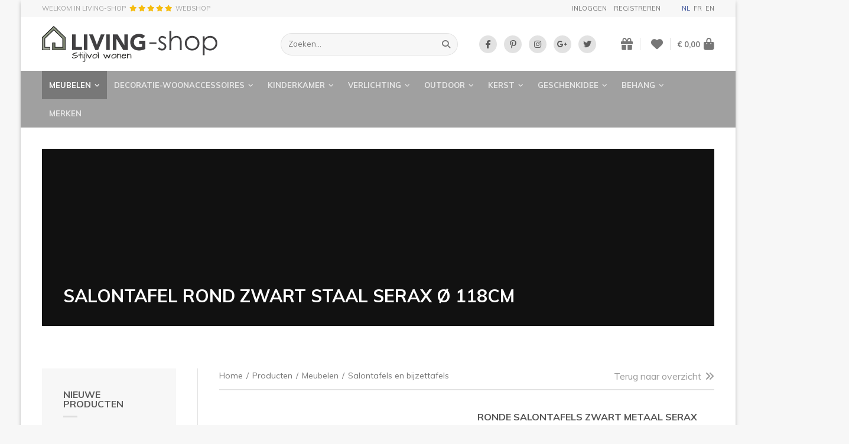

--- FILE ---
content_type: text/html; charset=UTF-8
request_url: https://www.living-shop.eu/nl/producten/meubelen/salontafels-en-bijzettafels/salontafel-rond-zwart-staal-serax-o-118cm
body_size: 31980
content:
<!doctype html><html lang="nl-BE" class="no-js "><head> <meta charset="utf-8"> <meta http-equiv="X-UA-Compatible" content="IE=edge"> <title>Rond zwart stalen salontafels van SERAX online kopen  LIVING-shop, stijlvol wonen webshop</title> <meta name="keywords" content="salontafel zwart staal, ronde salontafel zwart, salontafel rond, salontafel zwart metaal"> <meta name="description" content="Ronde zwart metalen salontafels nodig? Zwarte ronde stalen salontafels vindt u aan scherpe prijzen bij LIVING-shop, stijlvol wonen ! Bestel je salontafel nu online !"> <meta name="robots" content="index,follow,max-snippet:-1"> <meta name="viewport" content="width=device-width, initial-scale=1, minimal-ui"> <meta name="google-site-verification" content="wBztr5zibKZjYM9A7Bs7q_hvEvbSFFg0QfVBHTKwXMI"> <link rel="canonical" href="https://www.living-shop.eu/nl/producten/meubelen/salontafels-en-bijzettafels/salontafel-rond-zwart-staal-serax-o-118cm"> <link rel="stylesheet" href="https://shuttle-assets-new.s3.amazonaws.com/compiled/front-821b78f73f.css"> <link rel="stylesheet" href="https://shuttle-storage.s3.amazonaws.com/painturahome/system/themes/theme-e67262cbec.css"> <link rel="stylesheet" href="https://fonts.googleapis.com/css?family=Muli:400,400italic,700,700italic,300,300italic&subset=latin"> <link rel="stylesheet" href="https://fonts.googleapis.com/css?family=Dancing+Script:400,400italic,700,700italic&subset=latin"> <link rel="stylesheet" href="https://fonts.googleapis.com/css?family=Muli:400,400italic,700,700italic&subset=latin"> <script src="https://shuttle-assets-new.s3.amazonaws.com/assets/js/vendor/modernizr.min.js"></script> <script src="https://kit.fontawesome.com/f4fe980f49.js" crossorigin="anonymous"></script> <script src="https://kit.fontawesome.com/78bbb71bd9.js" crossorigin="anonymous"></script> <link rel="apple-touch-icon" sizes="57x57" href="https://static.living-shop.eu/system/favicon/apple-touch-icon-57x57.png?1485782205&v=57cb558b63"><link rel="apple-touch-icon" sizes="60x60" href="https://static.living-shop.eu/system/favicon/apple-touch-icon-60x60.png?1485782205&v=57cb558b63"><link rel="apple-touch-icon" sizes="72x72" href="https://static.living-shop.eu/system/favicon/apple-touch-icon-72x72.png?1485782205&v=57cb558b63"><link rel="apple-touch-icon" sizes="76x76" href="https://static.living-shop.eu/system/favicon/apple-touch-icon-76x76.png?1485782205&v=57cb558b63"><link rel="apple-touch-icon" sizes="114x114" href="https://static.living-shop.eu/system/favicon/apple-touch-icon-114x114.png?1485782205&v=57cb558b63"><link rel="apple-touch-icon" sizes="120x120" href="https://static.living-shop.eu/system/favicon/apple-touch-icon-120x120.png?1485782205&v=57cb558b63"><link rel="apple-touch-icon" sizes="144x144" href="https://static.living-shop.eu/system/favicon/apple-touch-icon-144x144.png?1485782205&v=57cb558b63"><link rel="apple-touch-icon" sizes="152x152" href="https://static.living-shop.eu/system/favicon/apple-touch-icon-152x152.png?1485782205&v=57cb558b63"><link rel="icon" type="image/png" href="https://static.living-shop.eu/system/favicon/favicon-32x32.png?1485782205&v=57cb558b63" sizes="32x32"><link rel="icon" type="image/png" href="https://static.living-shop.eu/system/favicon/favicon-16x16.png?1485782205&v=57cb558b63" sizes="16x16"><link rel="manifest" href="https://static.living-shop.eu/system/favicon/manifest.json?1485782205&v=57cb558b63"><link rel="shortcut icon" href="https://static.living-shop.eu/system/favicon/favicon.ico?1485782205&v=57cb558b63"><meta name="theme-color" content="#ffffff"> <meta name="apple-mobile-web-app-title" content="LIVING-shop"> <meta name="application-name" content="LIVING-shop"> <meta property="og:title" content="Rond zwart stalen salontafels van SERAX online kopen  LIVING-shop, stijlvol wonen webshop"> <meta property="og:description" content="Ronde zwart metalen salontafels nodig? Zwarte ronde stalen salontafels vindt u aan scherpe prijzen bij LIVING-shop, stijlvol wonen ! Bestel je salontafel nu online !"> <meta property="og:image" content="http://shuttle-storage.s3.amazonaws.com/painturahome/system/resized/logos/tismooi.be/serax/B7218112_1_405x540.jpg?1591691192"> <meta property="og:image:width" content="405"> <meta property="og:image:height" content="540"> <meta property="og:type" content="website"> <meta property="og:url" content="https://www.living-shop.eu/nl/producten/meubelen/salontafels-en-bijzettafels/salontafel-rond-zwart-staal-serax-o-118cm"> <meta property="og:site_name" content="LIVING-shop"> <meta property="twitter:card" content="summary_large_image"> <meta property="twitter:title" content="Rond zwart stalen salontafels van SERAX online kopen  LIVING-shop, stijlvol wonen webshop"> <meta property="twitter:description" content="Ronde zwart metalen salontafels nodig? Zwarte ronde stalen salontafels vindt u aan scherpe prijzen bij LIVING-shop, stijlvol wonen ! Bestel je salontafel nu online !"> <meta property="twitter:image" content="http://shuttle-storage.s3.amazonaws.com/painturahome/system/resized/logos/tismooi.be/serax/B7218112_1_405x540.jpg?1591691192"> <link rel="alternate" hreflang="nl" href="https://www.living-shop.eu/nl/producten/meubelen/salontafels-en-bijzettafels/salontafel-rond-zwart-staal-serax-o-118cm"> <link rel="alternate" hreflang="fr" href="https://www.living-shop.eu/fr/produits/meubles/tables-salon/table-basse-ronde-acier-noir-serax-o118"> <link rel="alternate" hreflang="en" href="https://www.living-shop.eu/en/products/furniture/coffee-tables-and-side-tables/coffee-table-round-black-steel-serax-o118"> <link rel="alternate" hreflang="x-default" href="https://www.living-shop.eu/nl/producten/meubelen/salontafels-en-bijzettafels/salontafel-rond-zwart-staal-serax-o-118cm"> </head><body> <script>
  (function(i,s,o,g,r,a,m){i['GoogleAnalyticsObject']=r;i[r]=i[r]||function(){
  (i[r].q=i[r].q||[]).push(arguments)},i[r].l=1*new Date();a=s.createElement(o),
  m=s.getElementsByTagName(o)[0];a.async=1;a.src=g;m.parentNode.insertBefore(a,m)
  })(window,document,'script','https://www.google-analytics.com/analytics.js','ga');

  ga('create', 'UA-91936014-1', 'auto');
  ga('send', 'pageview');

</script> <!--[if lt IE 10]> <p class="BrowseHappy">You are using an <strong>outdated</strong> browser. Please <a href="http://browsehappy.com/">upgrade your browser</a> to improve your experience.</p> <![endif]--> <div class="Page" id="page-5-product"><div class="Wrapper" id="wrapper"><div class="custom-style-4"><section class="Header shuttle-Block custom-style-1 " ><div class="shuttle-Widget shuttle-TemplateWidget" id="widget-7-181f43280660105c4fb634ffcd457e70"><div class="Grid-widgetInnerCell EntityTrigger-7" ><div class="Row"><div class="shuttle-Widget custom-style-44" id="widget-290-5e7f4c27315af4b6972f6ff317e62028"><div class="Container "><div class="Grid-widgetInnerCell EntityTrigger-290" ><div class="Row"><div class="shuttle-Widget-wrapGrid wrap-Grid" data-grid-cols="2"><div id="grid_16db7a5951" class="Grid Grid--withGutter-large Grid--alignMiddle"><div class="Grid-cell u-size1of2"><div class="Grid-innerCell " data-grid-cell="1/2"><div class="Row"></div><div class="Row"><div class="shuttle-Widget" id="widget-14197-5ea461fc1e546f1a8360b86c63f4365a"><a class="Grid-widgetInnerCell u-block EntityTrigger-14197" href="/nl/testimonials" ><div class="Row"><div class="shuttle-Widget-wrapGrid wrap-Grid" data-grid-cols="3"><div id="grid_8d67267c53" class="Grid Grid--withGutter-xsmall Grid--alignMiddle"><div class="Grid-cell u-size1of3"><div class="Grid-innerCell " data-grid-cell="1/3"><div class="shuttle-Element shuttle-Element--text custom-style-text" id="element-14196"><p>WELKOM IN LIVING-SHOP</p></div></div></div><div class="Grid-cell u-size1of3"><div class="Grid-innerCell " data-grid-cell="1/3"><div class="shuttle-Element shuttle-Element--text custom-style-text" id="element-14199"><p><span class="color-30"><i class="fas fa-star"></i> <i class="fas fa-star"></i> <i class="fas fa-star"></i> <i class="fas fa-star"></i> <i class="fas fa-star"></i></span></p></div></div></div><div class="Grid-cell u-size1of3"><div class="Grid-innerCell " data-grid-cell="1/3"><div class="shuttle-Element shuttle-Element--text custom-style-text" id="element-14200"><p>webshop</p></div></div></div></div></div></div></a></div></div></div></div><div class="Grid-cell u-size1of2"><div class="Grid-innerCell " data-grid-cell="1/2"><div class="shuttle-Widget" id="widget-2377-8d027a588419172621bead80682c91eb"><div class="Grid-widgetInnerCell EntityTrigger-2377" ><div class="Row"><div class="shuttle-Widget-wrapGrid wrap-Grid" data-grid-cols="2"><div id="grid_72df4a7312" class="Grid Grid--withGutter-large Grid--alignMiddle u-noResize"><div class="Grid-cell u-size1of2 u-noResize"><div class="Grid-innerCell " data-grid-cell="1/2"><div class="Row"><div class="NavWrapper Nav-1203" id="element-1203"><ul class="shuttle-Element shuttle-Element--navigation Nav custom-style-87"><ul class="Nav Nav--stacked "><li class="Nav-item"><a href="/nl/gebruiker/inloggen" class="Nav-itemTarget EntityTrigger-1203-1-0 custom-style-88" >Inloggen</a></li><li class="Nav-item"><a href="/nl/gebruiker/registreren" class="Nav-itemTarget EntityTrigger-1203-1-1 custom-style-88" >Registreren</a></li></ul></li></ul></div></div><div class="Row"></div></div></div><div class="Grid-cell u-size1of2 u-noResize"><div class="Grid-innerCell " data-grid-cell="1/2"><ul class="shuttle-Element shuttle-Element--langNavigation Nav Nav--withGutter-xsmall custom-style-language-navigation" id="element-463"><li class="Nav-item is-first"><a class="Nav-itemTarget custom-style-language-navigation-item custom-style-language-navigation-item-active" href="/nl/producten/meubelen/salontafels-en-bijzettafels/salontafel-rond-zwart-staal-serax-o-118cm">nl</a></li><li class="Nav-item"><a class="Nav-itemTarget custom-style-language-navigation-item" href="/fr/produits/meubles/tables-salon/table-basse-ronde-acier-noir-serax-o118">fr</a></li><li class="Nav-item"><a class="Nav-itemTarget custom-style-language-navigation-item" href="/en/products/furniture/coffee-tables-and-side-tables/coffee-table-round-black-steel-serax-o118">en</a></li></ul></div></div></div></div></div></div></div></div></div></div></div></div></div></div></div></div><div class="Row"><div class="shuttle-Widget custom-style-22" id="widget-154-272fc93d21d9bf37f12285022fb9f8ca"><div class="Container "><div class="Grid-widgetInnerCell EntityTrigger-154" ><div class="Row"><div class="shuttle-Widget-wrapGrid wrap-Grid" data-grid-cols="4"><div id="grid_2baaaa653e" class="Grid Grid--withGutter-large Grid--alignMiddle u-noResize"><div class="Grid-cell u-size1of4 u-noResize"><div class="Grid-innerCell " data-grid-cell="1/4"><a href="/nl" class=""><img class="shuttle-Element shuttle-Element--image EntityTrigger-27 Entity-27 custom-style-6" alt="LIVING-shop" title="" id="element-27" data-url="https://static.living-shop.eu/assets/_logo.svg?1485782123&w=383&h=79" data-asset-resize-id="27-cc097db86cedc243798eff742349e5a8" data-asset-id="2" src="https://static.living-shop.eu/assets/_logo.svg?1485782123"></a></div></div><div class="Grid-cell u-size1of4 u-noResize"><div class="Grid-innerCell " data-grid-cell="1/4"><div class="shuttle-FormWidget custom-style-24"><form method="POST" action="https://www.living-shop.eu/form/nl/158" accept-charset="UTF-8" class="Form--vertical" enctype="multipart/form-data"><input type="hidden" name="redirect" value="/nl/zoekresultaten"><input type="hidden" name="add_parameters" value="1"><div class="Row"><div class="shuttle-Widget-wrapGrid wrap-Grid" data-grid-cols="2"><div id="grid_28f487c708" class="Grid u-noResize"><div class="Grid-cell u-size1of2 u-noResize"><div class="Grid-innerCell " data-grid-cell="1/2"><div class="Form-item " id="element-161"><div class="Form-controls"><input id="fields[161]" placeholder="Zoeken..." class="custom-style-25" data-parsley-maxlength="255" name="fields[161]" type="text" value=""> </div></div></div></div><div class="Grid-cell u-size1of2 u-noResize"><div class="Grid-innerCell " data-grid-cell="1/2"><div class="Form-item Form-item--action"><div class="Form-controls"><button type="submit" class="Button custom-style-26"><i class="fas fa-search"></i></button></div></div></div></div></div></div></div><input name="_origin" type="hidden" value="5"><input name="form_rendered_at" type="hidden" value="1768832848"></form></div></div></div><div class="Grid-cell u-size1of4 u-noResize"><div class="Grid-innerCell " data-grid-cell="1/4"><div class="shuttle-Widget custom-style-65" id="widget-2429-9f9c32a1dc1b6d04725d0ede391451db"><div class="Row"><div class="Grid-widgetInnerCell EntityTrigger-2429" ><div class="Row"><div class="shuttle-Element shuttle-Element--button" id="element-2431"> <a data-action="1" href="https://www.facebook.com/LandelijkeMeubelsWebshop/" class="Button EntityTrigger-2431 custom-style-66" target="_blank"><p><i class="fab fa-facebook-f"></i></p></a></div></div></div></div><div class="Row"><div class="Grid-widgetInnerCell EntityTrigger-2429" ><div class="Row"><div class="shuttle-Element shuttle-Element--button" id="element-2431"> <a data-action="2" href="https://nl.pinterest.com/LIVINGshop/" class="Button EntityTrigger-2431 custom-style-66" target="_blank"><p><i class="fab fa-pinterest-p"></i></p></a></div></div></div></div><div class="Row"><div class="Grid-widgetInnerCell EntityTrigger-2429" ><div class="Row"><div class="shuttle-Element shuttle-Element--button" id="element-2431"> <a data-action="3" href="https://www.instagram.com/livingshop.eu/" class="Button EntityTrigger-2431 custom-style-66" target="_blank"><p><i class="fab fa-instagram"></i></p></a></div></div></div></div><div class="Row"><div class="Grid-widgetInnerCell EntityTrigger-2429" ><div class="Row"><div class="shuttle-Element shuttle-Element--button" id="element-2431"> <a data-action="4" href="https://business.google.com/u/0/b/111227470869875573121/dashboard/l/02018108581888468924" class="Button EntityTrigger-2431 custom-style-66" target="_blank"><p><i class="fab fa-google-plus-g"></i></p></a></div></div></div></div><div class="Row"><div class="Grid-widgetInnerCell EntityTrigger-2429" ><div class="Row"><div class="shuttle-Element shuttle-Element--button" id="element-2431"> <a data-action="5" href="https://twitter.com/LIVINGshop_" class="Button EntityTrigger-2431 custom-style-66" target="_blank"><p><i class="fab fa-twitter"></i></p></a></div></div></div></div></div></div></div><div class="Grid-cell u-size1of4 u-noResize"><div class="Grid-innerCell " data-grid-cell="1/4"><div class="shuttle-Widget custom-style-27" id="widget-163-07cf67656b84420ce03e746b8afe6779"><div class="Grid-widgetInnerCell EntityTrigger-163" ><div class="Row"><div class="shuttle-Widget-wrapGrid wrap-Grid" data-grid-cols="3"><style>#grid_20cbc15596:before,	#grid_20cbc15596:after,	#grid_20cbc15596 >.Grid-cell:before,	#grid_20cbc15596 >.Grid-cell:after{ border-color: #e2e2e2; }</style><div id="grid_20cbc15596" class="Grid Grid--withGutter-small Grid--alignMiddle u-noResize Grid--withColumnDivider Grid--withBorderWidth-1"><div class="Grid-cell u-size1of3 u-noResize"><div class="Grid-innerCell " data-grid-cell="1/3"><div class="shuttle-Element shuttle-Element--button" id="element-165"> <a href="/nl/gebruiker/geschenklijst" class="Button EntityTrigger-165 custom-style-28"><i class="fas fa-gift"></i></a></div></div></div><div class="Grid-cell u-size1of3 u-noResize"><div class="Grid-innerCell " data-grid-cell="1/3"><div class="shuttle-Element shuttle-Element--button" id="element-2411"> <a href="/nl/gebruiker/verlanglijst" class="Button EntityTrigger-2411 custom-style-28"><i class="fas fa-heart"></i></a></div></div></div><div class="Grid-cell u-size1of3 u-noResize"><div class="Grid-innerCell " data-grid-cell="1/3"><div class="shuttle-BasketWidget shuttle-BasketWidget--top" id="basketWidget-29"><div class="Row"><div class="shuttle-Element shuttle-Element--button"><a href="/nl/shop" class="Button EntityTrigger-basketToggle custom-style-basket-toggle"><span class="Basket-total">€ 0,00</span><span class="Basket-icon"><i class="fas fa-shopping-bag"></i></span></a></div></div><div class="Row"><div class="shuttle-Widget shuttle-Widget--basket custom-style-basket shuttle-Widget--basketToggleable u-hidden"><div class="Row "><div class="shuttle-Widget shuttle-Widget--basketEmpty "><div class="shuttle-Element shuttle-Element--text u-marginBm"><p>Winkelmandje is leeg</p></div></div></div></div></div></div><script>
document.addEventListener( 'DOMContentLoaded', function () {
	}, false );
</script></div></div></div></div></div></div></div></div></div></div></div></div></div></div></div></div><div class="Row"><div class="shuttle-Widget custom-style-5" id="widget-156-4192f6a26bb2b1822b16dd490541e204"><div class="Container "><div class="Grid-widgetInnerCell EntityTrigger-156" ><div class="Row"><div class="shuttle-Element shuttle-Element--button" id="element-3452"> <a href="javascript:;" class="Button EntityTrigger-3452 custom-style-129"><span class="Toggle-icon"><i class="fas fa-bars"></i></span><span class="Toggle-label">Menu</span></a></div></div><div class="Row"><div class="shuttle-Widget custom-style-128" id="widget-3453-8e988c263b74626d1720c2340cdf8ed9"><div class="Grid-widgetInnerCell EntityTrigger-3453" ><div class="Row"><div class="shuttle-Widget-wrapGrid wrap-Grid" data-grid-cols="2"><div id="grid_5375d63356" class="Grid"><div class="Grid-cell u-size1of2"><div class="Grid-innerCell " data-grid-cell="1/2"><div class="shuttle-Widget custom-style-9" id="widget-30-9bcf82caee145531230e9e88323337a9"><div class="Row"><div class="Grid-widgetInnerCell custom-style-82 EntityTrigger-30" ><div class="Row"><div class="shuttle-Widget" id="widget-962-e90fb8078df90199231316edaf31f2f4"><div class="Grid-widgetInnerCell EntityTrigger-962" ><div class="Row"></div><div class="Row"><div class="shuttle-Element shuttle-Element--button" id="element-964"> <a data-action="55" href="/nl/producten/meubelen" class="Button EntityTrigger-964 custom-style-78">Meubelen<i class="fas fa-angle-down"></i></a></div></div><div class="Row"></div><div class="Row"></div></div></div></div><div class="Row"><div class="shuttle-Widget custom-style-79" id="widget-965-4007e8f49a2d08b20822558447b769f8"><div class="Row"><div class="Grid-widgetInnerCell EntityTrigger-965" ><div class="Row"><div class="shuttle-Widget" id="widget-967-c887ccf324acbe364c47919dac80584e"><div class="Grid-widgetInnerCell EntityTrigger-967" ><div class="Row"><div class="shuttle-Element shuttle-Element--button" id="element-969"> <a data-action="6" href="/nl/producten/meubelen/zetels-zitbanken" class="Button EntityTrigger-969 custom-style-80">Zetels & zitbanken</a></div></div><div class="Row"></div></div></div></div></div></div><div class="Row"><div class="Grid-widgetInnerCell EntityTrigger-965" ><div class="Row"><div class="shuttle-Widget" id="widget-967-c887ccf324acbe364c47919dac80584e"><div class="Grid-widgetInnerCell EntityTrigger-967" ><div class="Row"><div class="shuttle-Element shuttle-Element--button" id="element-969"> <a data-action="7" href="/nl/producten/meubelen/stoelen" class="Button EntityTrigger-969 custom-style-80">Stoelen</a></div></div><div class="Row"></div></div></div></div></div></div><div class="Row"><div class="Grid-widgetInnerCell EntityTrigger-965" ><div class="Row"><div class="shuttle-Widget" id="widget-967-c887ccf324acbe364c47919dac80584e"><div class="Grid-widgetInnerCell EntityTrigger-967" ><div class="Row"></div><div class="Row"><div class="shuttle-Element shuttle-Element--button" id="element-971"> <a data-action="8" href="/nl/producten/meubelen/salontafels-en-bijzettafels" class="Button EntityTrigger-971 custom-style-81">Salontafels en bijzettafels</a></div></div></div></div></div></div></div><div class="Row"><div class="Grid-widgetInnerCell EntityTrigger-965" ><div class="Row"><div class="shuttle-Widget" id="widget-967-c887ccf324acbe364c47919dac80584e"><div class="Grid-widgetInnerCell EntityTrigger-967" ><div class="Row"><div class="shuttle-Element shuttle-Element--button" id="element-969"> <a data-action="9" href="/nl/producten/meubelen/tv-meubels" class="Button EntityTrigger-969 custom-style-80">TV-meubels</a></div></div><div class="Row"></div></div></div></div></div></div><div class="Row"><div class="Grid-widgetInnerCell EntityTrigger-965" ><div class="Row"><div class="shuttle-Widget" id="widget-967-c887ccf324acbe364c47919dac80584e"><div class="Grid-widgetInnerCell EntityTrigger-967" ><div class="Row"><div class="shuttle-Element shuttle-Element--button" id="element-969"> <a data-action="10" href="/nl/producten/meubelen/tafels" class="Button EntityTrigger-969 custom-style-80">Tafels</a></div></div><div class="Row"></div></div></div></div></div></div><div class="Row"><div class="Grid-widgetInnerCell EntityTrigger-965" ><div class="Row"><div class="shuttle-Widget" id="widget-967-c887ccf324acbe364c47919dac80584e"><div class="Grid-widgetInnerCell EntityTrigger-967" ><div class="Row"><div class="shuttle-Element shuttle-Element--button" id="element-969"> <a data-action="11" href="/nl/producten/meubelen/kasten" class="Button EntityTrigger-969 custom-style-80">Kasten</a></div></div><div class="Row"></div></div></div></div></div></div><div class="Row"><div class="Grid-widgetInnerCell EntityTrigger-965" ><div class="Row"><div class="shuttle-Widget" id="widget-967-c887ccf324acbe364c47919dac80584e"><div class="Grid-widgetInnerCell EntityTrigger-967" ><div class="Row"><div class="shuttle-Element shuttle-Element--button" id="element-969"> <a data-action="12" href="/nl/producten/meubelen/rekken" class="Button EntityTrigger-969 custom-style-80">Rekken</a></div></div><div class="Row"></div></div></div></div></div></div><div class="Row"><div class="Grid-widgetInnerCell EntityTrigger-965" ><div class="Row"><div class="shuttle-Widget" id="widget-967-c887ccf324acbe364c47919dac80584e"><div class="Grid-widgetInnerCell EntityTrigger-967" ><div class="Row"><div class="shuttle-Element shuttle-Element--button" id="element-969"> <a data-action="13" href="/nl/producten/meubelen/keukens-landelijk" class="Button EntityTrigger-969 custom-style-80">Keukens landelijk</a></div></div><div class="Row"></div></div></div></div></div></div><div class="Row"><div class="Grid-widgetInnerCell EntityTrigger-965" ><div class="Row"><div class="shuttle-Widget" id="widget-967-c887ccf324acbe364c47919dac80584e"><div class="Grid-widgetInnerCell EntityTrigger-967" ><div class="Row"><div class="shuttle-Element shuttle-Element--button" id="element-969"> <a data-action="14" href="/nl/producten/meubelen/badkamermeubels" class="Button EntityTrigger-969 custom-style-80">Badkamermeubels </a></div></div><div class="Row"></div></div></div></div></div></div><div class="Row"><div class="Grid-widgetInnerCell EntityTrigger-965" ><div class="Row"><div class="shuttle-Widget" id="widget-967-c887ccf324acbe364c47919dac80584e"><div class="Grid-widgetInnerCell EntityTrigger-967" ><div class="Row"><div class="shuttle-Element shuttle-Element--button" id="element-969"> <a data-action="15" href="/nl/producten/meubelen/bureaus" class="Button EntityTrigger-969 custom-style-80">Bureaus</a></div></div><div class="Row"></div></div></div></div></div></div><div class="Row"><div class="Grid-widgetInnerCell EntityTrigger-965" ><div class="Row"><div class="shuttle-Widget" id="widget-967-c887ccf324acbe364c47919dac80584e"><div class="Grid-widgetInnerCell EntityTrigger-967" ><div class="Row"><div class="shuttle-Element shuttle-Element--button" id="element-969"> <a data-action="16" href="/nl/producten/meubelen/bedden-en-nachttafels" class="Button EntityTrigger-969 custom-style-80">Bedden en nachttafels</a></div></div><div class="Row"></div></div></div></div></div></div><div class="Row"><div class="Grid-widgetInnerCell EntityTrigger-965" ><div class="Row"><div class="shuttle-Widget" id="widget-967-c887ccf324acbe364c47919dac80584e"><div class="Grid-widgetInnerCell EntityTrigger-967" ><div class="Row"><div class="shuttle-Element shuttle-Element--button" id="element-969"> <a data-action="17" href="/nl/producten/meubelen/wandtafels-consoles" class="Button EntityTrigger-969 custom-style-80">Wandtafels / consoles</a></div></div><div class="Row"></div></div></div></div></div></div><div class="Row"><div class="Grid-widgetInnerCell EntityTrigger-965" ><div class="Row"><div class="shuttle-Widget" id="widget-967-c887ccf324acbe364c47919dac80584e"><div class="Grid-widgetInnerCell EntityTrigger-967" ><div class="Row"><div class="shuttle-Element shuttle-Element--button" id="element-969"> <a data-action="18" href="/nl/producten/meubelen/poefs" class="Button EntityTrigger-969 custom-style-80">Poefs</a></div></div><div class="Row"></div></div></div></div></div></div><div class="Row"><div class="Grid-widgetInnerCell EntityTrigger-965" ><div class="Row"><div class="shuttle-Widget" id="widget-967-c887ccf324acbe364c47919dac80584e"><div class="Grid-widgetInnerCell EntityTrigger-967" ><div class="Row"><div class="shuttle-Element shuttle-Element--button" id="element-969"> <a data-action="19" href="/nl/producten/meubelen/spiegels" class="Button EntityTrigger-969 custom-style-80">Spiegels</a></div></div><div class="Row"></div></div></div></div></div></div><div class="Row"><div class="Grid-widgetInnerCell EntityTrigger-965" ><div class="Row"><div class="shuttle-Widget" id="widget-967-c887ccf324acbe364c47919dac80584e"><div class="Grid-widgetInnerCell EntityTrigger-967" ><div class="Row"><div class="shuttle-Element shuttle-Element--button" id="element-969"> <a data-action="20" href="/nl/producten/meubelen/sierschouwen" class="Button EntityTrigger-969 custom-style-80">Sierschouwen</a></div></div><div class="Row"></div></div></div></div></div></div></div></div></div></div><div class="Row"><div class="Grid-widgetInnerCell custom-style-82 EntityTrigger-30" ><div class="Row"><div class="shuttle-Widget" id="widget-962-e90fb8078df90199231316edaf31f2f4"><div class="Grid-widgetInnerCell EntityTrigger-962" ><div class="Row"><div class="shuttle-Element shuttle-Element--button" id="element-32"> <a data-action="56" href="/nl/producten/decoratie-woonaccessoires" class="Button EntityTrigger-32 custom-style-8"> Decoratie-woonaccessoires<i class="fas fa-angle-down"></i></a></div></div><div class="Row"></div><div class="Row"></div><div class="Row"></div></div></div></div><div class="Row"><div class="shuttle-Widget custom-style-79" id="widget-965-8978ba0288245826ec5cd9328c7c976d"><div class="Row"><div class="Grid-widgetInnerCell EntityTrigger-965" ><div class="Row"><div class="shuttle-Widget" id="widget-967-c887ccf324acbe364c47919dac80584e"><div class="Grid-widgetInnerCell EntityTrigger-967" ><div class="Row"><div class="shuttle-Element shuttle-Element--button" id="element-969"> <a data-action="21" href="/nl/producten/decoratie-woonaccessoires/keukenaccessoires" class="Button EntityTrigger-969 custom-style-80">Keukenaccessoires</a></div></div><div class="Row"></div></div></div></div></div></div><div class="Row"><div class="Grid-widgetInnerCell EntityTrigger-965" ><div class="Row"><div class="shuttle-Widget" id="widget-967-c887ccf324acbe364c47919dac80584e"><div class="Grid-widgetInnerCell EntityTrigger-967" ><div class="Row"><div class="shuttle-Element shuttle-Element--button" id="element-969"> <a data-action="22" href="/nl/producten/decoratie-woonaccessoires/beelden" class="Button EntityTrigger-969 custom-style-80">Beelden</a></div></div><div class="Row"></div></div></div></div></div></div><div class="Row"><div class="Grid-widgetInnerCell EntityTrigger-965" ><div class="Row"><div class="shuttle-Widget" id="widget-967-c887ccf324acbe364c47919dac80584e"><div class="Grid-widgetInnerCell EntityTrigger-967" ><div class="Row"><div class="shuttle-Element shuttle-Element--button" id="element-969"> <a data-action="23" href="/nl/producten/decoratie-woonaccessoires/interieuraccessoires" class="Button EntityTrigger-969 custom-style-80">Interieuraccessoires</a></div></div><div class="Row"></div></div></div></div></div></div><div class="Row"><div class="Grid-widgetInnerCell EntityTrigger-965" ><div class="Row"><div class="shuttle-Widget" id="widget-967-c887ccf324acbe364c47919dac80584e"><div class="Grid-widgetInnerCell EntityTrigger-967" ><div class="Row"><div class="shuttle-Element shuttle-Element--button" id="element-969"> <a data-action="24" href="/nl/producten/decoratie-woonaccessoires/servies" class="Button EntityTrigger-969 custom-style-80">Servies</a></div></div><div class="Row"></div></div></div></div></div></div><div class="Row"><div class="Grid-widgetInnerCell EntityTrigger-965" ><div class="Row"><div class="shuttle-Widget" id="widget-967-c887ccf324acbe364c47919dac80584e"><div class="Grid-widgetInnerCell EntityTrigger-967" ><div class="Row"><div class="shuttle-Element shuttle-Element--button" id="element-969"> <a data-action="25" href="/nl/producten/decoratie-woonaccessoires/badkameraccessoires" class="Button EntityTrigger-969 custom-style-80">Badkameraccessoires</a></div></div><div class="Row"></div></div></div></div></div></div><div class="Row"><div class="Grid-widgetInnerCell EntityTrigger-965" ><div class="Row"><div class="shuttle-Widget" id="widget-967-c887ccf324acbe364c47919dac80584e"><div class="Grid-widgetInnerCell EntityTrigger-967" ><div class="Row"><div class="shuttle-Element shuttle-Element--button" id="element-969"> <a data-action="26" href="/nl/producten/decoratie-woonaccessoires/wanddecoratie" class="Button EntityTrigger-969 custom-style-80">Wanddecoratie</a></div></div><div class="Row"></div></div></div></div></div></div><div class="Row"><div class="Grid-widgetInnerCell EntityTrigger-965" ><div class="Row"><div class="shuttle-Widget" id="widget-967-c887ccf324acbe364c47919dac80584e"><div class="Grid-widgetInnerCell EntityTrigger-967" ><div class="Row"><div class="shuttle-Element shuttle-Element--button" id="element-969"> <a data-action="27" href="/nl/producten/decoratie-woonaccessoires/kussens-plaids-tapijten" class="Button EntityTrigger-969 custom-style-80">Kussens & plaids & tapijten</a></div></div><div class="Row"></div></div></div></div></div></div><div class="Row"><div class="Grid-widgetInnerCell EntityTrigger-965" ><div class="Row"><div class="shuttle-Widget" id="widget-967-c887ccf324acbe364c47919dac80584e"><div class="Grid-widgetInnerCell EntityTrigger-967" ><div class="Row"><div class="shuttle-Element shuttle-Element--button" id="element-969"> <a data-action="28" href="/nl/producten/decoratie-woonaccessoires/bedlinnen" class="Button EntityTrigger-969 custom-style-80">Bedlinnen</a></div></div><div class="Row"></div></div></div></div></div></div><div class="Row"><div class="Grid-widgetInnerCell EntityTrigger-965" ><div class="Row"><div class="shuttle-Widget" id="widget-967-c887ccf324acbe364c47919dac80584e"><div class="Grid-widgetInnerCell EntityTrigger-967" ><div class="Row"><div class="shuttle-Element shuttle-Element--button" id="element-969"> <a data-action="29" href="/nl/producten/decoratie-woonaccessoires/tassen" class="Button EntityTrigger-969 custom-style-80">Tassen</a></div></div><div class="Row"></div></div></div></div></div></div></div></div></div></div><div class="Row"><div class="Grid-widgetInnerCell custom-style-82 EntityTrigger-30" ><div class="Row"><div class="shuttle-Widget" id="widget-962-e90fb8078df90199231316edaf31f2f4"><div class="Grid-widgetInnerCell EntityTrigger-962" ><div class="Row"><div class="shuttle-Element shuttle-Element--button" id="element-32"> <a data-action="57" href="/nl/producten/kinderkamer" class="Button EntityTrigger-32 custom-style-8">Kinderkamer<i class="fas fa-angle-down"></i></a></div></div><div class="Row"></div><div class="Row"></div><div class="Row"></div></div></div></div><div class="Row"><div class="shuttle-Widget custom-style-79" id="widget-965-5e79148568edaff1f4244223cd7d2553"><div class="Row"><div class="Grid-widgetInnerCell EntityTrigger-965" ><div class="Row"><div class="shuttle-Widget" id="widget-967-c887ccf324acbe364c47919dac80584e"><div class="Grid-widgetInnerCell EntityTrigger-967" ><div class="Row"><div class="shuttle-Element shuttle-Element--button" id="element-969"> <a data-action="30" href="/nl/producten/kinderkamer/wanddecoratie-kinderkamer" class="Button EntityTrigger-969 custom-style-80">Wanddecoratie kinderkamer</a></div></div><div class="Row"></div></div></div></div></div></div><div class="Row"><div class="Grid-widgetInnerCell EntityTrigger-965" ><div class="Row"><div class="shuttle-Widget" id="widget-967-c887ccf324acbe364c47919dac80584e"><div class="Grid-widgetInnerCell EntityTrigger-967" ><div class="Row"><div class="shuttle-Element shuttle-Element--button" id="element-969"> <a data-action="31" href="/nl/producten/kinderkamer/kindermeubelen" class="Button EntityTrigger-969 custom-style-80">Kindermeubelen</a></div></div><div class="Row"></div></div></div></div></div></div><div class="Row"><div class="Grid-widgetInnerCell EntityTrigger-965" ><div class="Row"><div class="shuttle-Widget" id="widget-967-c887ccf324acbe364c47919dac80584e"><div class="Grid-widgetInnerCell EntityTrigger-967" ><div class="Row"><div class="shuttle-Element shuttle-Element--button" id="element-969"> <a data-action="32" href="/nl/producten/kinderkamer/kindertextiel" class="Button EntityTrigger-969 custom-style-80">Kindertextiel</a></div></div><div class="Row"></div></div></div></div></div></div><div class="Row"><div class="Grid-widgetInnerCell EntityTrigger-965" ><div class="Row"><div class="shuttle-Widget" id="widget-967-c887ccf324acbe364c47919dac80584e"><div class="Grid-widgetInnerCell EntityTrigger-967" ><div class="Row"><div class="shuttle-Element shuttle-Element--button" id="element-969"> <a data-action="33" href="/nl/producten/kinderkamer/kinderkamerverlichting" class="Button EntityTrigger-969 custom-style-80">Kinderkamerverlichting</a></div></div><div class="Row"></div></div></div></div></div></div><div class="Row"><div class="Grid-widgetInnerCell EntityTrigger-965" ><div class="Row"><div class="shuttle-Widget" id="widget-967-c887ccf324acbe364c47919dac80584e"><div class="Grid-widgetInnerCell EntityTrigger-967" ><div class="Row"><div class="shuttle-Element shuttle-Element--button" id="element-969"> <a data-action="34" href="/nl/producten/kinderkamer/kinderkameraccessoires" class="Button EntityTrigger-969 custom-style-80">Kinderkameraccessoires</a></div></div><div class="Row"></div></div></div></div></div></div><div class="Row"><div class="Grid-widgetInnerCell EntityTrigger-965" ><div class="Row"><div class="shuttle-Widget" id="widget-967-c887ccf324acbe364c47919dac80584e"><div class="Grid-widgetInnerCell EntityTrigger-967" ><div class="Row"><div class="shuttle-Element shuttle-Element--button" id="element-969"> <a data-action="35" href="/nl/producten/kinderkamer/speelgoed-teddyberen" class="Button EntityTrigger-969 custom-style-80">Speelgoed & teddyberen</a></div></div><div class="Row"></div></div></div></div></div></div></div></div></div></div><div class="Row"><div class="Grid-widgetInnerCell custom-style-82 EntityTrigger-30" ><div class="Row"><div class="shuttle-Widget" id="widget-962-e90fb8078df90199231316edaf31f2f4"><div class="Grid-widgetInnerCell EntityTrigger-962" ><div class="Row"><div class="shuttle-Element shuttle-Element--button" id="element-32"> <a data-action="58" href="/nl/producten/verlichting" class="Button EntityTrigger-32 custom-style-8">Verlichting<i class="fas fa-angle-down"></i></a></div></div><div class="Row"></div><div class="Row"></div><div class="Row"></div></div></div></div><div class="Row"><div class="shuttle-Widget custom-style-79" id="widget-965-e7dcdf7e2a97022c62243847c9d1adba"><div class="Row"><div class="Grid-widgetInnerCell EntityTrigger-965" ><div class="Row"><div class="shuttle-Widget" id="widget-967-c887ccf324acbe364c47919dac80584e"><div class="Grid-widgetInnerCell EntityTrigger-967" ><div class="Row"><div class="shuttle-Element shuttle-Element--button" id="element-969"> <a data-action="36" href="/nl/producten/verlichting/tafellampen-en-lampvoeten" class="Button EntityTrigger-969 custom-style-80">Tafellampen en lampvoeten</a></div></div><div class="Row"></div></div></div></div></div></div><div class="Row"><div class="Grid-widgetInnerCell EntityTrigger-965" ><div class="Row"><div class="shuttle-Widget" id="widget-967-c887ccf324acbe364c47919dac80584e"><div class="Grid-widgetInnerCell EntityTrigger-967" ><div class="Row"><div class="shuttle-Element shuttle-Element--button" id="element-969"> <a data-action="37" href="/nl/producten/verlichting/vloerlampen" class="Button EntityTrigger-969 custom-style-80">Vloerlampen</a></div></div><div class="Row"></div></div></div></div></div></div><div class="Row"><div class="Grid-widgetInnerCell EntityTrigger-965" ><div class="Row"><div class="shuttle-Widget" id="widget-967-c887ccf324acbe364c47919dac80584e"><div class="Grid-widgetInnerCell EntityTrigger-967" ><div class="Row"><div class="shuttle-Element shuttle-Element--button" id="element-969"> <a data-action="38" href="/nl/producten/verlichting/lusters-hanglampen" class="Button EntityTrigger-969 custom-style-80">Lusters & hanglampen</a></div></div><div class="Row"></div></div></div></div></div></div><div class="Row"><div class="Grid-widgetInnerCell EntityTrigger-965" ><div class="Row"><div class="shuttle-Widget" id="widget-967-c887ccf324acbe364c47919dac80584e"><div class="Grid-widgetInnerCell EntityTrigger-967" ><div class="Row"><div class="shuttle-Element shuttle-Element--button" id="element-969"> <a data-action="39" href="/nl/producten/verlichting/wandverlichting" class="Button EntityTrigger-969 custom-style-80">Wandverlichting</a></div></div><div class="Row"></div></div></div></div></div></div><div class="Row"><div class="Grid-widgetInnerCell EntityTrigger-965" ><div class="Row"><div class="shuttle-Widget" id="widget-967-c887ccf324acbe364c47919dac80584e"><div class="Grid-widgetInnerCell EntityTrigger-967" ><div class="Row"><div class="shuttle-Element shuttle-Element--button" id="element-969"> <a data-action="40" href="/nl/producten/verlichting/spots-en-plafondlampen" class="Button EntityTrigger-969 custom-style-80">Spots en plafondlampen</a></div></div><div class="Row"></div></div></div></div></div></div><div class="Row"><div class="Grid-widgetInnerCell EntityTrigger-965" ><div class="Row"><div class="shuttle-Widget" id="widget-967-c887ccf324acbe364c47919dac80584e"><div class="Grid-widgetInnerCell EntityTrigger-967" ><div class="Row"><div class="shuttle-Element shuttle-Element--button" id="element-969"> <a data-action="41" href="/nl/producten/verlichting/lampenkappen" class="Button EntityTrigger-969 custom-style-80">Lampenkappen </a></div></div><div class="Row"></div></div></div></div></div></div><div class="Row"><div class="Grid-widgetInnerCell EntityTrigger-965" ><div class="Row"><div class="shuttle-Widget" id="widget-967-c887ccf324acbe364c47919dac80584e"><div class="Grid-widgetInnerCell EntityTrigger-967" ><div class="Row"><div class="shuttle-Element shuttle-Element--button" id="element-969"> <a data-action="42" href="/nl/producten/verlichting/lampen" class="Button EntityTrigger-969 custom-style-80">Lampen</a></div></div><div class="Row"></div></div></div></div></div></div></div></div></div></div><div class="Row"><div class="Grid-widgetInnerCell custom-style-82 EntityTrigger-30" ><div class="Row"><div class="shuttle-Widget" id="widget-962-e90fb8078df90199231316edaf31f2f4"><div class="Grid-widgetInnerCell EntityTrigger-962" ><div class="Row"><div class="shuttle-Element shuttle-Element--button" id="element-32"> <a data-action="59" href="/nl/producten/outdoor" class="Button EntityTrigger-32 custom-style-8">Outdoor<i class="fas fa-angle-down"></i></a></div></div><div class="Row"></div><div class="Row"></div><div class="Row"></div></div></div></div><div class="Row"><div class="shuttle-Widget custom-style-79" id="widget-965-b23be17f73b125bb1b78349cf77436b5"><div class="Row"><div class="Grid-widgetInnerCell EntityTrigger-965" ><div class="Row"><div class="shuttle-Widget" id="widget-967-c887ccf324acbe364c47919dac80584e"><div class="Grid-widgetInnerCell EntityTrigger-967" ><div class="Row"><div class="shuttle-Element shuttle-Element--button" id="element-969"> <a data-action="43" href="/nl/producten/outdoor/beelden-en-decoratie" class="Button EntityTrigger-969 custom-style-80">Beelden en decoratie</a></div></div><div class="Row"></div></div></div></div></div></div><div class="Row"><div class="Grid-widgetInnerCell EntityTrigger-965" ><div class="Row"><div class="shuttle-Widget" id="widget-967-c887ccf324acbe364c47919dac80584e"><div class="Grid-widgetInnerCell EntityTrigger-967" ><div class="Row"><div class="shuttle-Element shuttle-Element--button" id="element-969"> <a data-action="44" href="/nl/producten/outdoor/buitenverlichting" class="Button EntityTrigger-969 custom-style-80">Buitenverlichting</a></div></div><div class="Row"></div></div></div></div></div></div><div class="Row"><div class="Grid-widgetInnerCell EntityTrigger-965" ><div class="Row"><div class="shuttle-Widget" id="widget-967-c887ccf324acbe364c47919dac80584e"><div class="Grid-widgetInnerCell EntityTrigger-967" ><div class="Row"><div class="shuttle-Element shuttle-Element--button" id="element-969"> <a data-action="45" href="/nl/producten/outdoor/tuinmeubelen-outdoor" class="Button EntityTrigger-969 custom-style-80">Tuinmeubelen Outdoor </a></div></div><div class="Row"></div></div></div></div></div></div><div class="Row"><div class="Grid-widgetInnerCell EntityTrigger-965" ><div class="Row"><div class="shuttle-Widget" id="widget-967-c887ccf324acbe364c47919dac80584e"><div class="Grid-widgetInnerCell EntityTrigger-967" ><div class="Row"><div class="shuttle-Element shuttle-Element--button" id="element-969"> <a data-action="46" href="/nl/producten/outdoor/tuinaccessoires" class="Button EntityTrigger-969 custom-style-80">Tuinaccessoires</a></div></div><div class="Row"></div></div></div></div></div></div></div></div></div></div><div class="Row"><div class="Grid-widgetInnerCell custom-style-82 EntityTrigger-30" ><div class="Row"><div class="shuttle-Widget" id="widget-962-e90fb8078df90199231316edaf31f2f4"><div class="Grid-widgetInnerCell EntityTrigger-962" ><div class="Row"><div class="shuttle-Element shuttle-Element--button" id="element-32"> <a data-action="60" href="/nl/producten/kerst" class="Button EntityTrigger-32 custom-style-8">Kerst<i class="fas fa-angle-down"></i></a></div></div><div class="Row"></div><div class="Row"></div><div class="Row"></div></div></div></div><div class="Row"><div class="shuttle-Widget custom-style-79" id="widget-965-22b0cd7e182c5fbd1a70484a6702ac7b"><div class="Row"><div class="Grid-widgetInnerCell EntityTrigger-965" ><div class="Row"><div class="shuttle-Widget" id="widget-967-c887ccf324acbe364c47919dac80584e"><div class="Grid-widgetInnerCell EntityTrigger-967" ><div class="Row"><div class="shuttle-Element shuttle-Element--button" id="element-969"> <a data-action="47" href="/nl/producten/kerst/interieuraccesoires-kerst" class="Button EntityTrigger-969 custom-style-80">Interieuraccesoires kerst</a></div></div><div class="Row"></div></div></div></div></div></div><div class="Row"><div class="Grid-widgetInnerCell EntityTrigger-965" ><div class="Row"><div class="shuttle-Widget" id="widget-967-c887ccf324acbe364c47919dac80584e"><div class="Grid-widgetInnerCell EntityTrigger-967" ><div class="Row"><div class="shuttle-Element shuttle-Element--button" id="element-969"> <a data-action="48" href="/nl/producten/kerst/kerstverlichting" class="Button EntityTrigger-969 custom-style-80">Kerstverlichting</a></div></div><div class="Row"></div></div></div></div></div></div></div></div></div></div><div class="Row"><div class="Grid-widgetInnerCell custom-style-82 EntityTrigger-30" ><div class="Row"><div class="shuttle-Widget" id="widget-962-e90fb8078df90199231316edaf31f2f4"><div class="Grid-widgetInnerCell EntityTrigger-962" ><div class="Row"><div class="shuttle-Element shuttle-Element--button" id="element-32"> <a data-action="61" href="/nl/producten/geschenkidee" class="Button EntityTrigger-32 custom-style-8">Geschenkidee<i class="fas fa-angle-down"></i></a></div></div><div class="Row"></div><div class="Row"></div><div class="Row"></div></div></div></div><div class="Row"><div class="shuttle-Widget custom-style-79" id="widget-965-fb4fc5cb7fd07cb2a826dcb03db5b574"><div class="Row"><div class="Grid-widgetInnerCell EntityTrigger-965" ><div class="Row"><div class="shuttle-Widget" id="widget-967-c887ccf324acbe364c47919dac80584e"><div class="Grid-widgetInnerCell EntityTrigger-967" ><div class="Row"><div class="shuttle-Element shuttle-Element--button" id="element-969"> <a data-action="49" href="/nl/producten/geschenkidee/cadeaubon" class="Button EntityTrigger-969 custom-style-80">Cadeaubon</a></div></div><div class="Row"></div></div></div></div></div></div><div class="Row"><div class="Grid-widgetInnerCell EntityTrigger-965" ><div class="Row"><div class="shuttle-Widget" id="widget-967-c887ccf324acbe364c47919dac80584e"><div class="Grid-widgetInnerCell EntityTrigger-967" ><div class="Row"><div class="shuttle-Element shuttle-Element--button" id="element-969"> <a data-action="50" href="/nl/producten/geschenkidee/geschenkideeen-keukenaccessoires" class="Button EntityTrigger-969 custom-style-80">Geschenkideeën keukenaccessoires</a></div></div><div class="Row"></div></div></div></div></div></div><div class="Row"><div class="Grid-widgetInnerCell EntityTrigger-965" ><div class="Row"><div class="shuttle-Widget" id="widget-967-c887ccf324acbe364c47919dac80584e"><div class="Grid-widgetInnerCell EntityTrigger-967" ><div class="Row"><div class="shuttle-Element shuttle-Element--button" id="element-969"> <a data-action="51" href="/nl/producten/geschenkidee/geschenkidee-beelden" class="Button EntityTrigger-969 custom-style-80">Geschenkidee beelden</a></div></div><div class="Row"></div></div></div></div></div></div><div class="Row"><div class="Grid-widgetInnerCell EntityTrigger-965" ><div class="Row"><div class="shuttle-Widget" id="widget-967-c887ccf324acbe364c47919dac80584e"><div class="Grid-widgetInnerCell EntityTrigger-967" ><div class="Row"><div class="shuttle-Element shuttle-Element--button" id="element-969"> <a data-action="52" href="/nl/producten/geschenkidee/paasgeschenken" class="Button EntityTrigger-969 custom-style-80">Paasgeschenken</a></div></div><div class="Row"></div></div></div></div></div></div></div></div></div></div><div class="Row"><div class="Grid-widgetInnerCell custom-style-82 EntityTrigger-30" ><div class="Row"><div class="shuttle-Widget" id="widget-962-e90fb8078df90199231316edaf31f2f4"><div class="Grid-widgetInnerCell EntityTrigger-962" ><div class="Row"><div class="shuttle-Element shuttle-Element--button" id="element-32"> <a data-action="62" href="/nl/producten/behang" class="Button EntityTrigger-32 custom-style-8">Behang<i class="fas fa-angle-down"></i></a></div></div><div class="Row"></div><div class="Row"></div><div class="Row"></div></div></div></div><div class="Row"><div class="shuttle-Widget custom-style-79" id="widget-965-01a59411732f06b56bfe776d7b8e8c8f"><div class="Row"><div class="Grid-widgetInnerCell EntityTrigger-965" ><div class="Row"><div class="shuttle-Widget" id="widget-967-c887ccf324acbe364c47919dac80584e"><div class="Grid-widgetInnerCell EntityTrigger-967" ><div class="Row"><div class="shuttle-Element shuttle-Element--button" id="element-969"> <a data-action="53" href="/nl/producten/behang/behang-rebel-walls" class="Button EntityTrigger-969 custom-style-80">Behang Rebel Walls</a></div></div><div class="Row"></div></div></div></div></div></div><div class="Row"><div class="Grid-widgetInnerCell EntityTrigger-965" ><div class="Row"><div class="shuttle-Widget" id="widget-967-c887ccf324acbe364c47919dac80584e"><div class="Grid-widgetInnerCell EntityTrigger-967" ><div class="Row"><div class="shuttle-Element shuttle-Element--button" id="element-969"> <a data-action="54" href="/nl/producten/behang/kinderkamerbehang" class="Button EntityTrigger-969 custom-style-80">Kinderkamerbehang</a></div></div><div class="Row"></div></div></div></div></div></div></div></div></div></div></div></div></div><div class="Grid-cell u-size1of2"><div class="Grid-innerCell " data-grid-cell="1/2"><div class="shuttle-Element shuttle-Element--button" id="element-292"> <a href="/nl/merken" class="Button EntityTrigger-292 custom-style-8">Merken</a></div></div></div></div></div></div></div></div></div></div></div></div></div></div></div></section><section class="Main shuttle-Region custom-style-2 " ><div class="Content shuttle-Block "><!-- Content-inner or Side-inner --><div class="Content-inner "><div class="shuttle-Widget shuttle-TemplateWidget" id="widget-3-513b771aad1565785fdad03ad160a716"><div class="Grid-widgetInnerCell EntityTrigger-3" ><div class="Row"><div class="Row"><div class="shuttle-Widget" id="widget-2178-4410ccf3f1394d120c8fe7f5f1d110db"><div class="Row"><div class="Grid-widgetInnerCell EntityTrigger-2178" ><div class="Row Row--withGutter-xlarge"><div class="shuttle-Widget" id="widget-2180-2ed301c69e957a01447900de66b4085b"><div class="Container custom-style-18"><div class="Grid-widgetInnerCell EntityTrigger-2180" ><div class="Row"><div class="shuttle-Widget custom-style-73" id="widget-2182-1029b1fc355d5ba461a43271721b1677"><div class="Grid-widgetInnerCell EntityTrigger-2182" ><div class="Row"><div class="shuttle-Element shuttle-Element--title" id="element-2185"><h1 class="custom-style-h1">Salontafel rond zwart staal Serax Ø 118cm</h1></div></div></div></div></div><div class="Row"><div class="shuttle-Element shuttle-Element--image EntityTrigger-2186 Entity-2186 custom-style-14" alt="B7218112s14_1" title="" id="element-2186" data-url="https://static.living-shop.eu/logos/tismooi.be/serax/B7218112s14_1.jpg?1591691192&w=405&h=540" style="height:300px""><div class="FlexEmbed-object" data-asset-resize-id="2186-0-dff85cd67a0824ccc9f975bcec832fde-7a90856e95839a5b3936a74107a54883" data-asset-id="51641" alt="B7218112s14_1" title="" role="img" style="background-image:url( );background-position:center center;background-repeat: no-repeat;background-size:cover;"></div></div></div></div></div></div></div><div class="Row"><div class="shuttle-Widget custom-style-131" id="widget-2187-0c9bcb614da9797ea6b749b9e74fb381"><div class="Container "><div class="Grid-widgetInnerCell EntityTrigger-2187" ><div class="Row"><div class="shuttle-Widget-wrapGrid wrap-Grid" data-grid-cols="2"><style>#grid_8e50f141a5:before,	#grid_8e50f141a5:after,	#grid_8e50f141a5 >.Grid-cell:before,	#grid_8e50f141a5 >.Grid-cell:after{ border-color: #e2e2e2; }</style><div id="grid_8e50f141a5" class="Grid Grid--withGutter-large Grid--withRowGutter-xlarge Grid--withColumnDivider Grid--withBorderWidth-1"><div class="Grid-cell u-size1of4"><div class="Grid-innerCell " data-grid-cell="1/4"><div class="shuttle-Widget" id="widget-3777-985c791ae3b1dfc1341c434155fc1ada"><div class="Grid-widgetInnerCell EntityTrigger-3777" ><div class="Row Row--withGutter"><div class="shuttle-Widget custom-style-116" id="widget-3704-28ee68da3269503655b6505795c53de9"><div class="Grid-widgetInnerCell EntityTrigger-3704" ><div class="Row"><div class="shuttle-Element shuttle-Element--title" id="element-3774"><h3 class="custom-style-h3">Nieuwe producten</h3></div></div><div class="Row"><div class="shuttle-Widget" id="widget-3706-837e2c4be10e71a67d6d3e67756830c5"><div class="Row"><div class="Grid-widgetInnerCell EntityTrigger-3706" ><div class="Row"><div class="shuttle-Widget custom-style-51" id="widget-3708-29b6318ef0919c8eabe28275b50f551c"><a class="Grid-widgetInnerCell u-block EntityTrigger-3708" href="/nl/producten/decoratie-woonaccessoires/beelden/beeld-klimmers-in-houten-schijf-j-line" data-action="63"><div class="Row Row--withGutter-small"><div class="shuttle-Widget custom-style-50" id="widget-3710-50eadf9999bb5306f4e287a8b0d0f766"><div class="Grid-widgetInnerCell EntityTrigger-3710" ><div class="Row"><div class="shuttle-Widget custom-style-95" id="widget-3712-ba11c579cf87593fba50cd913757688a"><div class="Grid-widgetInnerCell EntityTrigger-3712" ><div class="Row"><div class="shuttle-Element shuttle-Element--image EntityTrigger-3714 Entity-3714" alt="Beeld klimmers in houten schijf J-line" title="" id="element-3714" data-url="https://static.living-shop.eu/logos/tismooi.be/j-line/2018/15804.jpg?1763124870&w=2000&h=2997"><div class="FlexEmbed"><div class="FlexEmbed-ratio" style="padding-bottom:150%"><div class="FlexEmbed-content"><div class="FlexEmbed-object" data-asset-resize-id="3714-0-4424d6b317f7b1237b97af68971a8ebf-c4ab7bc4fb154e451173eb7f235781db" data-asset-id="102148" alt="Beeld klimmers in houten schijf J-line" title="" role="img" style="background-image:url( https://static.living-shop.eu/system/resized/logos/tismooi.be/j-line/2018/15804_593x0.jpg?1763124870 );background-position:center center;background-repeat: no-repeat;background-size:contain;"></div></div></div></div></div></div><div class="Row"></div><div class="Row"></div><div class="Row"><div class="shuttle-FormWidget custom-style-92 EntityTrigger-3717" onsubmit="event.preventDefault()"><form method="POST" action="https://www.living-shop.eu/form/nl/3717" accept-charset="UTF-8" class="Form--vertical skip-validation" novalidate="" enctype="multipart/form-data"><div class="Row"><input name="fields[3719]" type="hidden" value="1"></div><div class="Row"><input name="fields[3720]" type="hidden" value="6167"></div><div class="Row"><div class="Form-item Form-item--action"><div class="Form-controls"><button type="submit" class="Button custom-style-93">In winkelmandje</button></div></div></div><input name="_origin" type="hidden" value="5"><input name="form_rendered_at" type="hidden" value="1768832849"></form></div></div></div></div></div><div class="Row"></div></div></div></div><div class="Row"><div class="shuttle-Widget custom-style-49" id="widget-3761-528ad521d196a4991e81536b277ae5da"><div class="Grid-widgetInnerCell EntityTrigger-3761" ><div class="Row Row--withGutter-xsmall"><div class="shuttle-Widget" id="widget-3763-f3b3a93af000b29ebc9e0bdbdccae90a"><div class="Grid-widgetInnerCell EntityTrigger-3763" ><div class="Row Row--withGutter-xsmall"><div class="shuttle-Element shuttle-Element--text custom-style-46" id="element-3765"><p> Decoratie-woonaccessoires</p></div></div><div class="Row"><div class="shuttle-Element shuttle-Element--text custom-style-47" id="element-3766"><p>Beeld klimmers in houten schijf J-line</p></div></div></div></div></div><div class="Row"><div class="shuttle-Widget custom-style-48" id="widget-3767-51ffa31f13558ce0ebea680d02bb5a0d"><div class="Grid-widgetInnerCell EntityTrigger-3767" ><div class="Row"><div class="shuttle-Element shuttle-Element--text custom-style-text" id="element-3769"><p>69,00</p></div></div><div class="Row"></div></div></div></div></div></div></div></a></div></div></div></div></div></div></div></div></div><div class="Row"><div class="shuttle-Widget custom-style-77" id="widget-2501-968099777dafcb8189a5e55ad04cdff7"><div class="Row Row--withGutter"><div class="Grid-widgetInnerCell custom-style-116 EntityTrigger-2501" ><div class="Row"></div><div class="Row"><div class="shuttle-Widget" id="widget-2513-93858fc074a4c548ee886ab6106930e6"><div class="Grid-widgetInnerCell EntityTrigger-2513" ><div class="Row"><div class="shuttle-Element shuttle-Element--title" id="element-2509"><h3 class="custom-style-h3">Servicegarantie</h3></div></div><div class="Row"><div class="shuttle-Element shuttle-Element--text custom-style-text" id="element-2510"><p><i class="fas fa-thumbs-up"></i> Veilige betaling</p><p><i class="fas fa-bus"></i> Vlotte leveringen</p><p><i class="fas fa-paper-plane"></i> Gratis verzending<br />&nbsp; &nbsp; - vanaf &euro; 175 (BE)<br />&nbsp; &nbsp; - vanaf &euro; 300 (NL)</p></div></div><div class="Row"></div></div></div></div></div></div><div class="Row Row--withGutter"><div class="Grid-widgetInnerCell custom-style-116 EntityTrigger-2501" ><div class="Row"></div><div class="Row"><div class="shuttle-Widget" id="widget-2513-93858fc074a4c548ee886ab6106930e6"><div class="Grid-widgetInnerCell EntityTrigger-2513" ><div class="Row"><div class="shuttle-Element shuttle-Element--title" id="element-2509"><h3 class="custom-style-h3">Showroom</h3></div></div><div class="Row"><div class="shuttle-Element shuttle-Element--text custom-style-text" id="element-2510"><p>Heb je&nbsp;een product op onze webshop&nbsp;gezien en wil je&nbsp;dit komen bekijken in de showroom?&nbsp;Neem&nbsp;dan eerst even contact met ons op.</p></div></div><div class="Row"><div class="shuttle-Element shuttle-Element--button" id="element-2511"> <a data-action="64" href="/nl/over-ons/afspraak-showroom" class="Button EntityTrigger-2511 custom-style-button" target="_blank">Maak een afspraak</a></div></div></div></div></div></div></div><div class="Row"><div class="Grid-widgetInnerCell custom-style-116 EntityTrigger-2501" ><div class="Row"></div><div class="Row"><div class="shuttle-Widget" id="widget-2513-93858fc074a4c548ee886ab6106930e6"><div class="Grid-widgetInnerCell EntityTrigger-2513" ><div class="Row"><div class="shuttle-Element shuttle-Element--title" id="element-2509"><h3 class="custom-style-h3">Hulp nodig?</h3></div></div><div class="Row"><div class="shuttle-Element shuttle-Element--text custom-style-text" id="element-2510"><p>Contacteer ons op</p><p><strong>info@living-shop.eu&nbsp;</strong>of&nbsp;</p><p>+<strong>32 (0)472 232 852</strong>&nbsp;&nbsp;</p><p>&nbsp;</p><p>Wij helpen u graag verder.</p></div></div><div class="Row"></div></div></div></div></div></div></div></div></div></div></div></div><div class="Grid-cell u-size3of4"><div class="Grid-innerCell " data-grid-cell="3/4"><div class="Row Row--withGutter-xlarge Row--withBorderWidth-1" style="border-bottom-color: #e2e2e2;"><div class="shuttle-Widget" id="widget-4444-2e81408588a1065625be2b8071407bc5"><div class="Grid-widgetInnerCell EntityTrigger-4444" ><div class="Row"></div><div class="Row"><div class="shuttle-Widget custom-style-118" id="widget-2189-a2b13d51c802e5b0efd59c6fc2491fd2"><div class="Grid-widgetInnerCell custom-style-117 EntityTrigger-2189" ><div class="Row Row--withGutter-large"><div class="shuttle-Widget custom-style-42" id="widget-2515-72e800d424da4df24bc3ef47a91a0c3f"><div class="Grid-widgetInnerCell EntityTrigger-2515" ><div class="Row"><div class="shuttle-Widget-wrapGrid wrap-Grid" data-grid-cols="2"><div id="grid_c9a8ab5028" class="Grid Grid--withGutter Grid--alignBottom"><div class="Grid-cell u-size1of2"><div class="Grid-innerCell " data-grid-cell="1/2"><div class="shuttle-Element shuttle-Element--breadcrumb" id="element-2184"> <ol class="Breadcrumb Nav custom-style-breadcrumb" itemscope itemtype="https://schema.org/BreadcrumbList"> <li itemprop="itemListElement" itemscope itemtype="https://schema.org/ListItem"><a href="/nl" class="custom-style-breadcrumb-item" itemprop="item"><span itemprop="name">Home</span></a> <meta itemprop="position" content="1" /> </li><li itemprop="itemListElement" itemscope itemtype="https://schema.org/ListItem"><span class="custom-style-breadcrumb-separator">/</span><a href="/nl/producten" class="custom-style-breadcrumb-item" itemprop="item"><span itemprop="name">Producten</span></a> <meta itemprop="position" content="2" /> </li><li itemprop="itemListElement" itemscope itemtype="https://schema.org/ListItem"><span class="custom-style-breadcrumb-separator">/</span><a href="/nl/producten/meubelen" class="custom-style-breadcrumb-item" itemprop="item"><span itemprop="name">Meubelen</span></a> <meta itemprop="position" content="3" /> </li><li itemprop="itemListElement" itemscope itemtype="https://schema.org/ListItem"><span class="custom-style-breadcrumb-separator">/</span><a href="/nl/producten/meubelen/salontafels-en-bijzettafels" class="custom-style-breadcrumb-item" itemprop="item"><span itemprop="name">Salontafels en bijzettafels</span></a> <meta itemprop="position" content="4" /> </li><li itemprop="itemListElement" itemscope itemtype="https://schema.org/ListItem"><span class="custom-style-breadcrumb-separator">/</span><a href="/nl/producten/meubelen/salontafels-en-bijzettafels/salontafel-rond-zwart-staal-serax-o-118cm" class="custom-style-breadcrumb-item" itemprop="item"><span itemprop="name">Salontafel rond zwart staal Serax Ø 118cm</span></a> <meta itemprop="position" content="5" /> </li> </ol></div></div></div><div class="Grid-cell u-size1of2"><div class="Grid-innerCell " data-grid-cell="1/2"><div class="shuttle-Element shuttle-Element--button" id="element-2326"> <a data-action="69" href="/nl/producten/meubelen/salontafels-en-bijzettafels" class="Button EntityTrigger-2326 custom-style-43">Terug naar overzicht<i class="fas fa-angle-double-right"></i></a></div></div></div></div></div></div></div></div></div><div class="Row"><div class="shuttle-Widget-wrapGrid wrap-Grid" data-grid-cols="2"><div id="grid_8f9bdb5f51" class="Grid Grid--withGutter-large Grid--withRowGutter-large"><div class="Grid-cell u-size1of2"><div class="Grid-innerCell " data-grid-cell="1/2"><div class="Row Row--withGutter-large"><div class="shuttle-Widget custom-style-50" id="widget-2191-186cf0fac4ee3c03601425b6fe6893af"><div class="Grid-widgetInnerCell EntityTrigger-2191" ><div class="Row"><div class="shuttle-Widget custom-style-152" id="widget-3572-19f9df96f2ab13eace22a460ab2ccc92"><div class="Grid-widgetInnerCell EntityTrigger-3572" ><div class="Row Row--withGutter-small"><div class="shuttle-Widget shuttle-Widget--merged" id="widget-3577-335d72f913820d24ad26473149c6d066"><div class="Row"><div class="Grid-widgetInnerCell EntityTrigger-3577" ><div class="Row"><div class="Slider" id="slider-3566-4846dd4c0b4cf5fb03867db8dc6a43bd"><div class="cycle-container"><div class="cycle-slideshow" data-cycle-log="false" data-cycle-loader="false" data-cycle-fx="fade" data-cycle-easing="easeInOutQuint" data-cycle-swipe="true" data-cycle-timeout="0" data-cycle-delay="0" data-cycle-pause-on-hover="true" data-cycle-loop="0" data-cycle-allow-wrap="true" data-cycle-auto-height="container" data-cycle-slides="> .Slider-item" data-cycle-slide-class="Slider-item" data-cycle-slide-active-class="is-active" data-cycle-prev="#slider-prev-3566-4846dd4c0b4cf5fb03867db8dc6a43bd" data-cycle-next="#slider-next-3566-4846dd4c0b4cf5fb03867db8dc6a43bd" data-cycle-disabled-class="is-disabled" data-cycle-pager="#slider-pager-3566-4846dd4c0b4cf5fb03867db8dc6a43bd" data-cycle-pager-active-class="custom-style-slider-pager-item-active" data-cycle-pager-event="click" data-cycle-pager-template="<li class='Slider-pager-item custom-style-slider-pager-item'></li>"	><div class="Slider-controls"><a id="slider-prev-3566-4846dd4c0b4cf5fb03867db8dc6a43bd" class="Slider-prev custom-style-slider-previous-arrow" href=""><span class="u-hiddenVisually">Vorige</span></a><a id="slider-next-3566-4846dd4c0b4cf5fb03867db8dc6a43bd" class="Slider-next custom-style-slider-next-arrow" href=""><span class="u-hiddenVisually">Volgende</span></a></div><div class="Slider-item" data-slider-item="0"><div class="Row"><div class="shuttle-Widget custom-style-154" id="widget-4248-9781501e79d9d24e424d904e76b8dd8f"><div class="Grid-widgetInnerCell EntityTrigger-4248" ><div class="Row"><img class="shuttle-Element shuttle-Element--image EntityTrigger-3568 Entity-3568 shuttle-Element--image-lightbox" alt="" title="Ronde salontafels zwart metaal Serax" id="element-3568" data-url="https://static.living-shop.eu/logos/tismooi.be/serax/B7218112s14_1.jpg?1591691192&w=405&h=540" data-asset-resize-id="3568-0-8a1f401a8ed5a0263623ef61ba18a0a4-0-491f38305243140124f7199d44a70600" data-asset-id="51641" src="https://static.living-shop.eu/system/resized/watermarks/23472-center/B7218112s14_1_405x0.jpg?1544608782"></div></div></div></div></div><div class="Slider-item" data-slider-item="1"><div class="Row"><div class="shuttle-Widget custom-style-154" id="widget-4248-9781501e79d9d24e424d904e76b8dd8f"><div class="Grid-widgetInnerCell EntityTrigger-4248" ><div class="Row"><img class="shuttle-Element shuttle-Element--image EntityTrigger-3568 Entity-3568 shuttle-Element--image-lightbox" alt="" title="Ronde salontafels zwart metaal Serax" id="element-3568" data-url="https://static.living-shop.eu/logos/tismooi.be/serax/B7218110-01_4.jpg?1591691192&w=405&h=540" data-asset-resize-id="3568-0-8a1f401a8ed5a0263623ef61ba18a0a4-1-596fda26dc05eccfe3ffa72bbda02d7d" data-asset-id="51640" src="https://static.living-shop.eu/system/resized/watermarks/23472-center/B7218110-01_4_405x0.jpg?1544608782"></div></div></div></div></div><div class="Slider-item" data-slider-item="2"><div class="Row"><div class="shuttle-Widget custom-style-154" id="widget-4248-9781501e79d9d24e424d904e76b8dd8f"><div class="Grid-widgetInnerCell EntityTrigger-4248" ><div class="Row"><img class="shuttle-Element shuttle-Element--image EntityTrigger-3568 Entity-3568 shuttle-Element--image-lightbox" alt="" title="Ronde salontafels zwart metaal Serax" id="element-3568" data-url="https://static.living-shop.eu/logos/tismooi.be/serax/B7218110-04_4.jpg?1591691192&w=405&h=540" data-asset-resize-id="3568-0-8a1f401a8ed5a0263623ef61ba18a0a4-2-798b8ccaa5c2e33d76a7e4d0deee9466" data-asset-id="51643" src="https://static.living-shop.eu/system/resized/watermarks/23472-center/B7218110-04_4_405x0.jpg?1544608782"></div></div></div></div></div><div class="Slider-item" data-slider-item="3"><div class="Row"><div class="shuttle-Widget custom-style-154" id="widget-4248-9781501e79d9d24e424d904e76b8dd8f"><div class="Grid-widgetInnerCell EntityTrigger-4248" ><div class="Row"><img class="shuttle-Element shuttle-Element--image EntityTrigger-3568 Entity-3568 shuttle-Element--image-lightbox" alt="" title="Ronde salontafels zwart metaal Serax" id="element-3568" data-url="https://static.living-shop.eu/logos/tismooi.be/serax/b9519113_bea_mombaers_serax_tables.jpg?1591691192&w=720&h=480" data-asset-resize-id="3568-0-8a1f401a8ed5a0263623ef61ba18a0a4-3-5e2411de658d38603387888f8713ae82" data-asset-id="63006" src="https://static.living-shop.eu/system/resized/watermarks/23472-center/b9519113_bea_mombaers_serax_tables_720x0.jpg?1584004897"></div></div></div></div></div><div class="Slider-item" data-slider-item="4"><div class="Row"><div class="shuttle-Widget custom-style-154" id="widget-4248-9781501e79d9d24e424d904e76b8dd8f"><div class="Grid-widgetInnerCell EntityTrigger-4248" ><div class="Row"><img class="shuttle-Element shuttle-Element--image EntityTrigger-3568 Entity-3568 shuttle-Element--image-lightbox" alt="" title="Ronde salontafels zwart metaal Serax" id="element-3568" data-url="https://static.living-shop.eu/logos/tismooi.be/serax/b9519115_serax_tables_salon_bea_mombaers.jpg?1591691192&w=720&h=480" data-asset-resize-id="3568-0-8a1f401a8ed5a0263623ef61ba18a0a4-4-31caf053a4ff94a510b0650d730e28a0" data-asset-id="63007" src="https://static.living-shop.eu/system/resized/watermarks/23472-center/b9519115_serax_tables_salon_bea_mombaers_720x0.jpg?1584004898"></div></div></div></div></div><div class="Slider-item" data-slider-item="5"><div class="Row"><div class="shuttle-Widget custom-style-154" id="widget-4248-9781501e79d9d24e424d904e76b8dd8f"><div class="Grid-widgetInnerCell EntityTrigger-4248" ><div class="Row"><img class="shuttle-Element shuttle-Element--image EntityTrigger-3568 Entity-3568 shuttle-Element--image-lightbox" alt="" title="Ronde salontafels zwart metaal Serax" id="element-3568" data-url="https://static.living-shop.eu/logos/tismooi.be/serax/B7218112_sf3_1.jpg?1591691192&w=405&h=540" data-asset-resize-id="3568-0-8a1f401a8ed5a0263623ef61ba18a0a4-5-1171c8fff34fc2926486e6cde6efdf5a" data-asset-id="51642" src="https://static.living-shop.eu/system/resized/watermarks/23472-center/B7218112_sf3_1_405x0.jpg?1544608783"></div></div></div></div></div><div class="Slider-item" data-slider-item="6"><div class="Row"><div class="shuttle-Widget custom-style-154" id="widget-4248-9781501e79d9d24e424d904e76b8dd8f"><div class="Grid-widgetInnerCell EntityTrigger-4248" ><div class="Row"><img class="shuttle-Element shuttle-Element--image EntityTrigger-3568 Entity-3568 shuttle-Element--image-lightbox" alt="" title="Ronde salontafels zwart metaal Serax" id="element-3568" data-url="https://static.living-shop.eu/logos/tismooi.be/serax/B7218112s4_1.jpg?1591691192&w=405&h=540" data-asset-resize-id="3568-0-8a1f401a8ed5a0263623ef61ba18a0a4-6-96af0530c05e618ff6fa0196666294b3" data-asset-id="51638" src="https://static.living-shop.eu/system/resized/watermarks/23472-center/B7218112s4_1_405x0.jpg?1544608783"></div></div></div></div></div><div class="Slider-item" data-slider-item="7"><div class="Row"><div class="shuttle-Widget custom-style-154" id="widget-4248-9781501e79d9d24e424d904e76b8dd8f"><div class="Grid-widgetInnerCell EntityTrigger-4248" ><div class="Row"><img class="shuttle-Element shuttle-Element--image EntityTrigger-3568 Entity-3568 shuttle-Element--image-lightbox" alt="" title="Ronde salontafels zwart metaal Serax" id="element-3568" data-url="https://static.living-shop.eu/logos/tismooi.be/serax/B7218112s6_4.jpg?1591691192&w=405&h=540" data-asset-resize-id="3568-0-8a1f401a8ed5a0263623ef61ba18a0a4-7-1971cc219ea5796f9fc79d75775c7a79" data-asset-id="51639" src="https://static.living-shop.eu/system/resized/watermarks/23472-center/B7218112s6_4_405x0.jpg?1544608783"></div></div></div></div></div><div class="Slider-item" data-slider-item="8"><div class="Row"><div class="shuttle-Widget custom-style-154" id="widget-4248-9781501e79d9d24e424d904e76b8dd8f"><div class="Grid-widgetInnerCell EntityTrigger-4248" ><div class="Row"><img class="shuttle-Element shuttle-Element--image EntityTrigger-3568 Entity-3568 shuttle-Element--image-lightbox" alt="" title="Ronde salontafels zwart metaal Serax" id="element-3568" data-url="https://static.living-shop.eu/logos/tismooi.be/serax/B7218204_sf1_2.jpg?1591691192&w=405&h=540" data-asset-resize-id="3568-0-8a1f401a8ed5a0263623ef61ba18a0a4-8-74718ceeda34cb636123ade810a0d8d6" data-asset-id="51644" src="https://static.living-shop.eu/system/resized/watermarks/23472-center/B7218204_sf1_2_405x0.jpg?1544608783"></div></div></div></div></div><div class="Slider-item" data-slider-item="9"><div class="Row"><div class="shuttle-Widget custom-style-154" id="widget-4248-9781501e79d9d24e424d904e76b8dd8f"><div class="Grid-widgetInnerCell EntityTrigger-4248" ><div class="Row"><img class="shuttle-Element shuttle-Element--image EntityTrigger-3568 Entity-3568 shuttle-Element--image-lightbox" alt="" title="Ronde salontafels zwart metaal Serax" id="element-3568" data-url="https://static.living-shop.eu/logos/tismooi.be/serax/Webshop_Collections_SS2018.jpg?1591691192&w=220&h=293" data-asset-resize-id="3568-0-8a1f401a8ed5a0263623ef61ba18a0a4-9-4193ee5fd6e7ac36a5ece6469714ee25" data-asset-id="51645" src="https://static.living-shop.eu/system/resized/watermarks/23472-center/Webshop_Collections_SS2018_220x0.jpg?1544608783"></div></div></div></div></div><div class="Slider-item" data-slider-item="10"><div class="Row"><div class="shuttle-Widget custom-style-154" id="widget-4248-9781501e79d9d24e424d904e76b8dd8f"><div class="Grid-widgetInnerCell EntityTrigger-4248" ><div class="Row"><img class="shuttle-Element shuttle-Element--image EntityTrigger-3568 Entity-3568 shuttle-Element--image-lightbox" alt="" title="Ronde salontafels zwart metaal Serax" id="element-3568" data-url="https://static.living-shop.eu/logos/tismooi.be/serax/b7218241_sf4_0.jpg?1591691192&w=914&h=514" data-asset-resize-id="3568-0-8a1f401a8ed5a0263623ef61ba18a0a4-10-fbc328e349c9ad58037b20e194a826c1" data-asset-id="51646" src="https://static.living-shop.eu/system/resized/watermarks/23472-center/b7218241_sf4_0_914x0.jpg?1544608784"></div></div></div></div></div><div class="Slider-item" data-slider-item="11"><div class="Row"><div class="shuttle-Widget custom-style-154" id="widget-4248-9781501e79d9d24e424d904e76b8dd8f"><div class="Grid-widgetInnerCell EntityTrigger-4248" ><div class="Row"><img class="shuttle-Element shuttle-Element--image EntityTrigger-3568 Entity-3568 shuttle-Element--image-lightbox" alt="" title="Ronde salontafels zwart metaal Serax" id="element-3568" data-url="https://static.living-shop.eu/products/-/webshop%20fotos%202017/Serax/Slider1_Beafurniture_990x600%20%282%29.jpg?1594980104&w=990&h=600" data-asset-resize-id="3568-0-8a1f401a8ed5a0263623ef61ba18a0a4-11-4cbed55025cf6e306f04eaad798dccd9" data-asset-id="64692" src="https://static.living-shop.eu/system/resized/watermarks/23472-center/Slider1_Beafurniture_990x600%20%282%29_930x0.jpg?1594981372"></div></div></div></div></div><div class="Slider-item" data-slider-item="12"><div class="Row"><div class="shuttle-Widget custom-style-154" id="widget-4248-9781501e79d9d24e424d904e76b8dd8f"><div class="Grid-widgetInnerCell EntityTrigger-4248" ><div class="Row"><img class="shuttle-Element shuttle-Element--image EntityTrigger-3568 Entity-3568 shuttle-Element--image-lightbox" alt="" title="Ronde salontafels zwart metaal Serax" id="element-3568" data-url="https://static.living-shop.eu/products/-/webshop%20fotos%202017/Serax/B162110_sofa_bea_mombaers.jpg?1632148522&w=990&h=600" data-asset-resize-id="3568-0-8a1f401a8ed5a0263623ef61ba18a0a4-12-e902ba1a2e9fae5ef4f1175748e238b2" data-asset-id="73132" src="https://static.living-shop.eu/system/resized/watermarks/23472-center/B162110_sofa_bea_mombaers_930x0.jpg?1632155187"></div></div></div></div></div><div class="Slider-item" data-slider-item="13"><div class="Row"><div class="shuttle-Widget custom-style-154" id="widget-4248-9781501e79d9d24e424d904e76b8dd8f"><div class="Grid-widgetInnerCell EntityTrigger-4248" ><div class="Row"><img class="shuttle-Element shuttle-Element--image EntityTrigger-3568 Entity-3568 shuttle-Element--image-lightbox" alt="" title="Ronde salontafels zwart metaal Serax" id="element-3568" data-url="https://static.living-shop.eu/logos/tismooi.be/serax/tables%20basses%20et%20sofas%20Bea%20Mombaers%20by%20Serax.jpg?1685707376&w=4032&h=3024" data-asset-resize-id="3568-0-8a1f401a8ed5a0263623ef61ba18a0a4-13-d397bf85b38e06e8b5a6906d5ccbe254" data-asset-id="87914" src="https://static.living-shop.eu/system/resized/watermarks/23472-center/tables%20basses%20et%20sofas%20Bea%20Mombaers%20by%20Serax_930x0.jpg?1685707779"></div></div></div></div></div><div class="Slider-item" data-slider-item="14"><div class="Row"><div class="shuttle-Widget custom-style-154" id="widget-4252-43c35dc845bc88b435b44c90336b885d"><div class="Grid-widgetInnerCell EntityTrigger-4252" ><div class="Row"><img class="shuttle-Element shuttle-Element--image EntityTrigger-4254 Entity-4254 shuttle-Element--image-lightbox" alt="" title="Ronde salontafels zwart metaal Serax" id="element-4254" data-url="https://static.living-shop.eu/logos/tismooi.be/serax/B7218112_1.jpg?1591691192&w=405&h=540" data-asset-resize-id="4254-0-24bf54b1dabcff02a75a664fab199781-0-cb80d615acb70bc41f0f2bfee1c878d7" data-asset-id="51637" src="https://static.living-shop.eu/system/resized/watermarks/23472-center/B7218112_1_405x0.jpg?1544608784"></div></div></div></div></div></div></div></div></div><div class="Row"><div class="Slider" id="slider-3579-facf90764b9aca5cd9cad8134728cb4e"><div class="cycle-container"></div></div></div></div></div></div></div><div class="Row"><div class="shuttle-Widget shuttle-Widget--merged u-sm-hidden" id="widget-3575-44086a57503265b86737b84bad05ea53"><div class="Row"><div class="Grid-widgetInnerCell EntityTrigger-3575" ><div class="Row"><div class="shuttle-Widget" id="widget-3569-d1d3b3477d9847b5ba630cb905584eae"><div class="shuttle-Repeat-wrapGrid wrap-Grid" data-grid-cols="5"><div id="grid_2ad2ec4702" class="Grid Grid--withGutter-small Grid--withRowGutter-small"><div class="Grid-cell u-size1of5 is-first"><div class="Grid-widgetInnerCell EntityTrigger-3569" ><div class="Row"><div class="shuttle-Element shuttle-Element--image EntityTrigger-3571 Entity-3571" alt="B7218112s14_1" title="" id="element-3571" data-url="https://static.living-shop.eu/logos/tismooi.be/serax/B7218112s14_1.jpg?1591691192&w=405&h=540"><div class="FlexEmbed"><div class="FlexEmbed-ratio" style="padding-bottom:100%"><div class="FlexEmbed-content"><div class="FlexEmbed-object" data-asset-resize-id="3571-0-ff8a17e4a99c6fe3cd34dce744446940-0-3f31afd49ec0d47c983cd8496b562a0e" data-asset-id="51641" alt="B7218112s14_1" title="" role="img" style="background-image:url( https://static.living-shop.eu/system/resized/watermarks/21951-center/B7218112s14_1_186x0.jpg?1544608784 );background-position:center center;background-repeat: no-repeat;background-size:contain;"></div></div></div></div></div></div></div></div><div class="Grid-cell u-size1of5 "><div class="Grid-widgetInnerCell EntityTrigger-3569" ><div class="Row"><div class="shuttle-Element shuttle-Element--image EntityTrigger-3571 Entity-3571" alt="B7218110-01_4" title="" id="element-3571" data-url="https://static.living-shop.eu/logos/tismooi.be/serax/B7218110-01_4.jpg?1591691192&w=405&h=540"><div class="FlexEmbed"><div class="FlexEmbed-ratio" style="padding-bottom:100%"><div class="FlexEmbed-content"><div class="FlexEmbed-object" data-asset-resize-id="3571-0-ff8a17e4a99c6fe3cd34dce744446940-1-53bd0966d59750d8a807fd26aaf2a694" data-asset-id="51640" alt="B7218110-01_4" title="" role="img" style="background-image:url( https://static.living-shop.eu/system/resized/watermarks/21951-center/B7218110-01_4_186x0.jpg?1544608784 );background-position:center center;background-repeat: no-repeat;background-size:contain;"></div></div></div></div></div></div></div></div><div class="Grid-cell u-size1of5 "><div class="Grid-widgetInnerCell EntityTrigger-3569" ><div class="Row"><div class="shuttle-Element shuttle-Element--image EntityTrigger-3571 Entity-3571" alt="B7218110-04_4" title="" id="element-3571" data-url="https://static.living-shop.eu/logos/tismooi.be/serax/B7218110-04_4.jpg?1591691192&w=405&h=540"><div class="FlexEmbed"><div class="FlexEmbed-ratio" style="padding-bottom:100%"><div class="FlexEmbed-content"><div class="FlexEmbed-object" data-asset-resize-id="3571-0-ff8a17e4a99c6fe3cd34dce744446940-2-d4b12b369a2a461e99f6071bcac57ad1" data-asset-id="51643" alt="B7218110-04_4" title="" role="img" style="background-image:url( https://static.living-shop.eu/system/resized/watermarks/21951-center/B7218110-04_4_186x0.jpg?1544608785 );background-position:center center;background-repeat: no-repeat;background-size:contain;"></div></div></div></div></div></div></div></div><div class="Grid-cell u-size1of5 "><div class="Grid-widgetInnerCell EntityTrigger-3569" ><div class="Row"><div class="shuttle-Element shuttle-Element--image EntityTrigger-3571 Entity-3571" alt="b9519113_bea_mombaers_serax_tables" title="" id="element-3571" data-url="https://static.living-shop.eu/logos/tismooi.be/serax/b9519113_bea_mombaers_serax_tables.jpg?1591691192&w=720&h=480"><div class="FlexEmbed"><div class="FlexEmbed-ratio" style="padding-bottom:100%"><div class="FlexEmbed-content"><div class="FlexEmbed-object" data-asset-resize-id="3571-0-ff8a17e4a99c6fe3cd34dce744446940-3-68158a6ff3bb8107650c22feb2ec77f6" data-asset-id="63006" alt="b9519113_bea_mombaers_serax_tables" title="" role="img" style="background-image:url( https://static.living-shop.eu/system/resized/watermarks/21951-center/b9519113_bea_mombaers_serax_tables_186x0.jpg?1584004898 );background-position:center center;background-repeat: no-repeat;background-size:contain;"></div></div></div></div></div></div></div></div><div class="Grid-cell u-size1of5 is-last"><div class="Grid-widgetInnerCell EntityTrigger-3569" ><div class="Row"><div class="shuttle-Element shuttle-Element--image EntityTrigger-3571 Entity-3571" alt="b9519115_serax_tables_salon_bea_mombaers" title="" id="element-3571" data-url="https://static.living-shop.eu/logos/tismooi.be/serax/b9519115_serax_tables_salon_bea_mombaers.jpg?1591691192&w=720&h=480"><div class="FlexEmbed"><div class="FlexEmbed-ratio" style="padding-bottom:100%"><div class="FlexEmbed-content"><div class="FlexEmbed-object" data-asset-resize-id="3571-0-ff8a17e4a99c6fe3cd34dce744446940-4-124edfc674f195ff02a5c8b98f02875c" data-asset-id="63007" alt="b9519115_serax_tables_salon_bea_mombaers" title="" role="img" style="background-image:url( https://static.living-shop.eu/system/resized/watermarks/21951-center/b9519115_serax_tables_salon_bea_mombaers_186x0.jpg?1584004898 );background-position:center center;background-repeat: no-repeat;background-size:contain;"></div></div></div></div></div></div></div></div></div></div><div class="shuttle-Repeat-wrapGrid wrap-Grid" data-grid-cols="5"><div id="grid_2ad2ec4702" class="Grid Grid--withGutter-small Grid--withRowGutter-small"><div class="Grid-cell u-size1of5 is-first"><div class="Grid-widgetInnerCell EntityTrigger-3569" ><div class="Row"><div class="shuttle-Element shuttle-Element--image EntityTrigger-3571 Entity-3571" alt="B7218112_sf3_1" title="" id="element-3571" data-url="https://static.living-shop.eu/logos/tismooi.be/serax/B7218112_sf3_1.jpg?1591691192&w=405&h=540"><div class="FlexEmbed"><div class="FlexEmbed-ratio" style="padding-bottom:100%"><div class="FlexEmbed-content"><div class="FlexEmbed-object" data-asset-resize-id="3571-0-ff8a17e4a99c6fe3cd34dce744446940-5-6debe20a4fda5dc1f724ede85e1b9442" data-asset-id="51642" alt="B7218112_sf3_1" title="" role="img" style="background-image:url( https://static.living-shop.eu/system/resized/watermarks/21951-center/B7218112_sf3_1_186x0.jpg?1544608785 );background-position:center center;background-repeat: no-repeat;background-size:contain;"></div></div></div></div></div></div></div></div><div class="Grid-cell u-size1of5 "><div class="Grid-widgetInnerCell EntityTrigger-3569" ><div class="Row"><div class="shuttle-Element shuttle-Element--image EntityTrigger-3571 Entity-3571" alt="B7218112s4_1" title="" id="element-3571" data-url="https://static.living-shop.eu/logos/tismooi.be/serax/B7218112s4_1.jpg?1591691192&w=405&h=540"><div class="FlexEmbed"><div class="FlexEmbed-ratio" style="padding-bottom:100%"><div class="FlexEmbed-content"><div class="FlexEmbed-object" data-asset-resize-id="3571-0-ff8a17e4a99c6fe3cd34dce744446940-6-0601644460f7620239b0c72d23963898" data-asset-id="51638" alt="B7218112s4_1" title="" role="img" style="background-image:url( https://static.living-shop.eu/system/resized/watermarks/21951-center/B7218112s4_1_186x0.jpg?1544608785 );background-position:center center;background-repeat: no-repeat;background-size:contain;"></div></div></div></div></div></div></div></div><div class="Grid-cell u-size1of5 "><div class="Grid-widgetInnerCell EntityTrigger-3569" ><div class="Row"><div class="shuttle-Element shuttle-Element--image EntityTrigger-3571 Entity-3571" alt="B7218112s6_4" title="" id="element-3571" data-url="https://static.living-shop.eu/logos/tismooi.be/serax/B7218112s6_4.jpg?1591691192&w=405&h=540"><div class="FlexEmbed"><div class="FlexEmbed-ratio" style="padding-bottom:100%"><div class="FlexEmbed-content"><div class="FlexEmbed-object" data-asset-resize-id="3571-0-ff8a17e4a99c6fe3cd34dce744446940-7-463240058799cc209c1ec791b913f88d" data-asset-id="51639" alt="B7218112s6_4" title="" role="img" style="background-image:url( https://static.living-shop.eu/system/resized/watermarks/21951-center/B7218112s6_4_186x0.jpg?1544608785 );background-position:center center;background-repeat: no-repeat;background-size:contain;"></div></div></div></div></div></div></div></div><div class="Grid-cell u-size1of5 "><div class="Grid-widgetInnerCell EntityTrigger-3569" ><div class="Row"><div class="shuttle-Element shuttle-Element--image EntityTrigger-3571 Entity-3571" alt="B7218204_sf1_2" title="" id="element-3571" data-url="https://static.living-shop.eu/logos/tismooi.be/serax/B7218204_sf1_2.jpg?1591691192&w=405&h=540"><div class="FlexEmbed"><div class="FlexEmbed-ratio" style="padding-bottom:100%"><div class="FlexEmbed-content"><div class="FlexEmbed-object" data-asset-resize-id="3571-0-ff8a17e4a99c6fe3cd34dce744446940-8-1ac9fd3d1d4e64d50826029f23d59f8c" data-asset-id="51644" alt="B7218204_sf1_2" title="" role="img" style="background-image:url( https://static.living-shop.eu/system/resized/watermarks/21951-center/B7218204_sf1_2_186x0.jpg?1544608785 );background-position:center center;background-repeat: no-repeat;background-size:contain;"></div></div></div></div></div></div></div></div><div class="Grid-cell u-size1of5 is-last"><div class="Grid-widgetInnerCell EntityTrigger-3569" ><div class="Row"><div class="shuttle-Element shuttle-Element--image EntityTrigger-3571 Entity-3571" alt="Webshop_Collections_SS2018" title="" id="element-3571" data-url="https://static.living-shop.eu/logos/tismooi.be/serax/Webshop_Collections_SS2018.jpg?1591691192&w=220&h=293"><div class="FlexEmbed"><div class="FlexEmbed-ratio" style="padding-bottom:100%"><div class="FlexEmbed-content"><div class="FlexEmbed-object" data-asset-resize-id="3571-0-ff8a17e4a99c6fe3cd34dce744446940-9-ecc0940f322afc8b1edefc6e12ab1e4d" data-asset-id="51645" alt="Webshop_Collections_SS2018" title="" role="img" style="background-image:url( https://static.living-shop.eu/system/resized/watermarks/21951-center/Webshop_Collections_SS2018_186x0.jpg?1544608786 );background-position:center center;background-repeat: no-repeat;background-size:contain;"></div></div></div></div></div></div></div></div></div></div><div class="shuttle-Repeat-wrapGrid wrap-Grid" data-grid-cols="5"><div id="grid_2ad2ec4702" class="Grid Grid--withGutter-small Grid--withRowGutter-small"><div class="Grid-cell u-size1of5 is-first"><div class="Grid-widgetInnerCell EntityTrigger-3569" ><div class="Row"><div class="shuttle-Element shuttle-Element--image EntityTrigger-3571 Entity-3571" alt="b7218241_sf4_0" title="" id="element-3571" data-url="https://static.living-shop.eu/logos/tismooi.be/serax/b7218241_sf4_0.jpg?1591691192&w=914&h=514"><div class="FlexEmbed"><div class="FlexEmbed-ratio" style="padding-bottom:100%"><div class="FlexEmbed-content"><div class="FlexEmbed-object" data-asset-resize-id="3571-0-ff8a17e4a99c6fe3cd34dce744446940-10-0e56328bed986c26f7d2a60e0919ac84" data-asset-id="51646" alt="b7218241_sf4_0" title="" role="img" style="background-image:url( https://static.living-shop.eu/system/resized/watermarks/21951-center/b7218241_sf4_0_186x0.jpg?1544608786 );background-position:center center;background-repeat: no-repeat;background-size:contain;"></div></div></div></div></div></div></div></div><div class="Grid-cell u-size1of5 "><div class="Grid-widgetInnerCell EntityTrigger-3569" ><div class="Row"><div class="shuttle-Element shuttle-Element--image EntityTrigger-3571 Entity-3571" alt="Slider1_Beafurniture_990x600 (2)" title="" id="element-3571" data-url="https://static.living-shop.eu/products/-/webshop%20fotos%202017/Serax/Slider1_Beafurniture_990x600%20%282%29.jpg?1594980104&w=990&h=600"><div class="FlexEmbed"><div class="FlexEmbed-ratio" style="padding-bottom:100%"><div class="FlexEmbed-content"><div class="FlexEmbed-object" data-asset-resize-id="3571-0-ff8a17e4a99c6fe3cd34dce744446940-11-4ab240f942fdb3bd65ff178905501bf4" data-asset-id="64692" alt="Slider1_Beafurniture_990x600 (2)" title="" role="img" style="background-image:url( https://static.living-shop.eu/system/resized/watermarks/21951-center/Slider1_Beafurniture_990x600%20%282%29_186x0.jpg?1594981373 );background-position:center center;background-repeat: no-repeat;background-size:contain;"></div></div></div></div></div></div></div></div><div class="Grid-cell u-size1of5 "><div class="Grid-widgetInnerCell EntityTrigger-3569" ><div class="Row"><div class="shuttle-Element shuttle-Element--image EntityTrigger-3571 Entity-3571" alt="B162110_sofa_bea_mombaers" title="" id="element-3571" data-url="https://static.living-shop.eu/products/-/webshop%20fotos%202017/Serax/B162110_sofa_bea_mombaers.jpg?1632148522&w=990&h=600"><div class="FlexEmbed"><div class="FlexEmbed-ratio" style="padding-bottom:100%"><div class="FlexEmbed-content"><div class="FlexEmbed-object" data-asset-resize-id="3571-0-ff8a17e4a99c6fe3cd34dce744446940-12-f803f6d20200de961a353a2b4cf5b489" data-asset-id="73132" alt="B162110_sofa_bea_mombaers" title="" role="img" style="background-image:url( https://static.living-shop.eu/system/resized/watermarks/21951-center/B162110_sofa_bea_mombaers_186x0.jpg?1632155187 );background-position:center center;background-repeat: no-repeat;background-size:contain;"></div></div></div></div></div></div></div></div><div class="Grid-cell u-size1of5 "><div class="Grid-widgetInnerCell EntityTrigger-3569" ><div class="Row"><div class="shuttle-Element shuttle-Element--image EntityTrigger-3571 Entity-3571" alt="tables basses et sofas Bea Mombaers by Serax" title="" id="element-3571" data-url="https://static.living-shop.eu/logos/tismooi.be/serax/tables%20basses%20et%20sofas%20Bea%20Mombaers%20by%20Serax.jpg?1685707376&w=4032&h=3024"><div class="FlexEmbed"><div class="FlexEmbed-ratio" style="padding-bottom:100%"><div class="FlexEmbed-content"><div class="FlexEmbed-object" data-asset-resize-id="3571-0-ff8a17e4a99c6fe3cd34dce744446940-13-23709110dad58e47761299216e7e9478" data-asset-id="87914" alt="tables basses et sofas Bea Mombaers by Serax" title="" role="img" style="background-image:url( https://static.living-shop.eu/system/resized/watermarks/21951-center/tables%20basses%20et%20sofas%20Bea%20Mombaers%20by%20Serax_186x0.jpg?1685707780 );background-position:center center;background-repeat: no-repeat;background-size:contain;"></div></div></div></div></div></div></div></div><div class="Grid-cell u-size1of5 is-last"><div class="Grid-widgetInnerCell EntityTrigger-3569" ><div class="Row"><div class="shuttle-Element shuttle-Element--image EntityTrigger-3549 Entity-3549" alt="B7218112_1" title="" id="element-3549" data-url="https://static.living-shop.eu/logos/tismooi.be/serax/B7218112_1.jpg?1591691192&w=405&h=540"><div class="FlexEmbed"><div class="FlexEmbed-ratio" style="padding-bottom:100%"><div class="FlexEmbed-content"><div class="FlexEmbed-object" data-asset-resize-id="3549-0-c9e88ffd0dc258f142a6c4589afe4b7e-0-b1e8ea522ed953a93ffad8b898f568e4" data-asset-id="51637" alt="B7218112_1" title="" role="img" style="background-image:url( );background-position:center center;background-repeat: no-repeat;background-size:contain;"></div></div></div></div></div></div></div></div></div></div></div></div><div class="Row"><div class="shuttle-Widget" id="widget-3547-1222c033c57f042a841430ec90b04fd9"></div></div></div></div></div></div></div></div></div><div class="Row"></div><div class="Row"><div class="shuttle-Element shuttle-Element--html" id="element-4251"> <script type="text/javascript"
    async defer
    data-pin-hover="true"
    data-pin-lang="nl"
    data-pin-save="true"
    src="//assets.pinterest.com/js/pinit.js"
></script></div></div></div></div></div><div class="Row"></div></div></div><div class="Grid-cell u-size1of2"><div class="Grid-innerCell " data-grid-cell="1/2"><div class="shuttle-Widget" id="widget-2204-c262c51a765fe49cfaffdfddbb878096"><div class="Grid-widgetInnerCell EntityTrigger-2204" ><div class="Row"><div class="shuttle-Widget" id="widget-2555-b742566b5f25406ba4e34bd2d8a31aa6"><div class="Grid-widgetInnerCell EntityTrigger-2555" ><div class="Row Row--withGutter-small"><div class="shuttle-Widget" id="widget-3600-ae6d934d762e2165cf206e2c95bced8e"><div class="Grid-widgetInnerCell EntityTrigger-3600" ><div class="Row"></div><div class="Row"><div class="shuttle-Element shuttle-Element--title" id="element-4334"><h2 class="custom-style-96">Ronde salontafels zwart metaal Serax</h2></div></div></div></div></div><div class="Row Row--withGutter-small"><div class="shuttle-Widget custom-style-102" id="widget-2220-8a46599e65a3c438fc2ca09fdfd796e1"><div class="Grid-widgetInnerCell EntityTrigger-2220" ><div class="Row Row--withGutter-small"><div class="shuttle-Widget custom-style-13" id="widget-2222-974103ccc574b84ee8bd5b7306200af4"><div class="Grid-widgetInnerCell EntityTrigger-2222" ><div class="Row"><div class="shuttle-Widget-wrapGrid wrap-Grid" data-grid-cols="2"><div id="grid_286bfaa215" class="Grid Grid--withGutter-small u-noResize"><div class="Grid-cell u-size1of2 u-noResize"><div class="Grid-innerCell " data-grid-cell="1/2"><div class="shuttle-Element shuttle-Element--text custom-style-101" id="element-2224"><p>Merk:</p></div></div></div><div class="Grid-cell u-size1of2 u-noResize"><div class="Grid-innerCell " data-grid-cell="1/2"><div class="shuttle-Element shuttle-Element--button" id="element-2225"> <a data-action="76" href="/nl/merken/serax" class="Button EntityTrigger-2225 custom-style-text">Serax</a></div></div></div></div></div></div></div></div></div><div class="Row"></div></div></div></div><div class="Row Row--withGutter-small"><div class="shuttle-Widget custom-style-142" id="widget-3779-ef9764b1253f3ec83f2cd16ea2ac93a6"><div class="Grid-widgetInnerCell EntityTrigger-3779" ><div class="Row"><div class="shuttle-Widget-wrapGrid wrap-Grid" data-grid-cols="2"><div id="grid_fe9cb68cb9" class="Grid Grid--withGutter-small"><div class="Grid-cell u-size1of2"><div class="Grid-innerCell " data-grid-cell="1/2"><div class="shuttle-Element shuttle-Element--text custom-style-101" id="element-3781"><p>Stock:</p></div></div></div><div class="Grid-cell u-size1of2"><div class="Grid-innerCell " data-grid-cell="1/2"><div class="shuttle-Widget custom-style-text" id="widget-3782-0be8c03facf100b695d58c77e7977e2b"><div class="Grid-widgetInnerCell EntityTrigger-3782" ><div class="Row"></div><div class="Row"></div><div class="Row"></div><div class="Row"><div class="shuttle-Element shuttle-Element--text custom-style-text" id="element-3871"><p>Enkel leverbaar op bestelling (</p><p>± 2 weeks)&nbsp;</p></div></div></div></div></div></div></div></div></div></div></div></div><div class="Row Row--withGutter-small"></div><div class="Row Row--withGutter-small"><div class="shuttle-Widget custom-style-142" id="widget-3602-51912e205fd35c27f06beda1438b1d47"><div class="Grid-widgetInnerCell EntityTrigger-3602" ><div class="Row"><div class="shuttle-Widget-wrapGrid wrap-Grid" data-grid-cols="2"><div id="grid_d1179508e4" class="Grid Grid--withGutter-small"><div class="Grid-cell u-size1of2"><div class="Grid-innerCell " data-grid-cell="1/2"><div class="shuttle-Element shuttle-Element--text custom-style-101" id="element-3604"><p>Prijs:</p></div></div></div><div class="Grid-cell u-size1of2"><div class="Grid-innerCell " data-grid-cell="1/2"><div class="Row"><div class="shuttle-Widget custom-style-97" id="widget-2207-685b70d394bc22750fd235bc525cdce2"><div class="Grid-widgetInnerCell EntityTrigger-2207" ><div class="Row"><div class="shuttle-Element shuttle-Element--text custom-style-text" id="element-2209"><p>&euro; 879,00</p></div></div><div class="Row"></div></div></div></div><div class="Row"></div><div class="Row"></div></div></div></div></div></div></div></div></div><div class="Row Row--withGutter-small"></div><div class="Row Row--withGutter-small"><div class="shuttle-Element shuttle-Element--spacer" id="element-3605" style="height:24px"></div></div><div class="Row"><div class="shuttle-Element shuttle-Element--text custom-style-text" id="element-2214"><p>Ronde moderne zwart metalen salontafels van Serax by designer&nbsp;</p><p><a href="https://www.serax.com/nl/bea-mombaers" target="_blank">Bea Mombaers</a></p><p>Deze lage zwart stalen salontafels zijn in diverse formaten te verkrijgen zodat ze passen in uw zithoek.</p><p>&nbsp;</p><p>1/ Salontafel rond zwart staal&nbsp;&Oslash; 118cm x H30cm</p><p>2/ Zwarte stalen salontafel rond&nbsp;&Oslash; 78 x H25cm</p><p>3/ Ronde salontafel zwart staal&nbsp;&Oslash; 68 x H20cm</p><p>Kleur: zwart</p><p>Materiaal: staal metaal/ijzer</p><p>&nbsp;</p><p>Ook beschikbaar: zwart lederen tafelbeschermer (0,2cm) voor op de zwart stalen salontafels van Bea Mombaers</p><p>Interieurstyling tip: plaats deze ronde lage salontafels iets overlappend bij elkaar zodat ze 1 geheel worden bij uw zitbank.</p><p>&nbsp;</p><p>Design salontafels Bea Mombaers by Serax</p></div></div></div></div></div></div></div></div></div></div></div></div></div></div></div></div></div></div><div class="Row Row--withGutter-xlarge Row--withBorderWidth-1" style="border-bottom-color: #e2e2e2;"><div class="shuttle-Widget custom-style-148" id="widget-3994-d1dc418a328a4d61955a0d0bb7065683"><div class="Grid-widgetInnerCell EntityTrigger-3994" ><div class="Row"><div class="shuttle-Widget custom-style-136 u-sm-hidden" id="widget-3999-3ffff5e3f3748e74a61cea1a3a3949e0"><div class="Grid-widgetInnerCell EntityTrigger-3999" ><div class="Row"><div class="shuttle-Widget-wrapGrid wrap-Grid" data-grid-cols="2"><div id="grid_d575c394df" class="Grid"><div class="Grid-cell u-size1of4"><div class="Grid-innerCell " data-grid-cell="1/4"><div class="shuttle-Element shuttle-Element--spacer" id="element-4028" style="height:0px"></div></div></div><div class="Grid-cell u-size3of4"><div class="Grid-innerCell " data-grid-cell="3/4"><div class="shuttle-Element shuttle-Element--text custom-style-text" id="element-4001"><p>Product</p></div></div></div></div></div></div></div></div></div><div class="Row"><div class="shuttle-Widget custom-style-150" id="widget-3996-5bbea155d9139b7f7994c84bb79e5e81"><div class="Row Row--withDivider Row--withBorderWidth-1" style="border-bottom-color: #e2e2e2;"><div class="Grid-widgetInnerCell EntityTrigger-3996" ><div class="Row"><div class="shuttle-Widget-wrapGrid wrap-Grid" data-grid-cols="4"><div id="grid_9f7ddd98fd" class="Grid Grid--alignMiddle"><div class="Grid-cell u-size1of4"><div class="Grid-innerCell " data-grid-cell="1/4"><div class="shuttle-Widget" id="widget-4013-1a5a794f4a57555f5f67532bb1568949"><div class="Grid-widgetInnerCell EntityTrigger-4013" ><div class="Row"><div class="shuttle-Element shuttle-Element--image EntityTrigger-4015 Entity-4015 shuttle-Element--image-lightbox" alt="Salontafel rond zwart staal Serax Ø 78cm" title="Salontafel rond zwart staal Serax Ø 78cm" id="element-4015" data-url="https://static.living-shop.eu/logos/tismooi.be/serax/B7218111_1.jpg?1591691192&w=405&h=540"><div class="FlexEmbed"><div class="FlexEmbed-ratio" style="padding-bottom:100%"><div class="FlexEmbed-content"><div class="FlexEmbed-object" data-asset-resize-id="4015-0-c1859dd4e74838498906a0981e2fa4ce-a952579223280bce597013e4468f10ee" data-asset-id="51647" alt="Salontafel rond zwart staal Serax Ø 78cm" title="Salontafel rond zwart staal Serax Ø 78cm" role="img" style="background-image:url( );background-position:center center;background-repeat: no-repeat;background-size:cover;"></div></div></div></div></div></div><div class="Row"></div><div class="Row"></div></div></div></div></div><div class="Grid-cell u-size1of4"><div class="Grid-innerCell " data-grid-cell="1/4"><div class="shuttle-Element shuttle-Element--text custom-style-text" id="element-3998">Salontafel rond zwart staal Serax Ø 78cm</div></div></div><div class="Grid-cell u-size1of4"><div class="Grid-innerCell " data-grid-cell="1/4"><div class="Row"><div class="shuttle-Widget custom-style-155" id="widget-4332-dcd2809a664ea8bf2065754c61b5e13f"><div class="Grid-widgetInnerCell EntityTrigger-4332" ><div class="Row"><div class="shuttle-Widget custom-style-48" id="widget-4255-3fea69eb28439c69e24f25c01518bf73"><div class="Grid-widgetInnerCell EntityTrigger-4255" ><div class="Row"><div class="shuttle-Element shuttle-Element--text custom-style-text" id="element-4257"><p>&euro; 450,00</p></div></div><div class="Row"></div></div></div></div></div></div></div><div class="Row"></div></div></div><div class="Grid-cell u-size1of4"><div class="Grid-innerCell " data-grid-cell="1/4"><div class="shuttle-Widget custom-style-153" id="widget-4071-5c3fac8e88b859473503f4529a49be28"><div class="Grid-widgetInnerCell EntityTrigger-4071" ><div class="Row"><div class="shuttle-Widget-wrapGrid wrap-Grid" data-grid-cols="2"><div id="grid_04d1e94d9c" class="Grid Grid--withGutter-small Grid--alignMiddle u-noResize"><div class="Grid-cell u-size1of2 u-noResize"><div class="Grid-innerCell " data-grid-cell="1/2"><div class="Row"><div class="shuttle-FormWidget custom-style-151 EntityTrigger-4023" onsubmit="event.preventDefault()"><form method="POST" action="https://www.living-shop.eu/form/nl/4023" accept-charset="UTF-8" class="Form--vertical skip-validation" novalidate="" enctype="multipart/form-data"><div class="Row"><input name="fields[widget_2178][0][widget_3996][0][4025]" type="hidden" value="6885"></div><div class="Row"><div class="shuttle-Widget-wrapGrid wrap-Grid" data-grid-cols="2"><div id="grid_f89de1a64b" class="Grid u-noResize"><div class="Grid-cell u-size1of2 u-noResize"><div class="Grid-innerCell " data-grid-cell="1/2"><div class="Form-item is-required " id="element-4026"><div class="Form-controls"><input id="fields[widget_2178][0][widget_3996][0][4026]" placeholder="" class="custom-style-99" step="any" required name="fields[widget_2178][0][widget_3996][0][4026]" type="number" value="1"> </div></div></div></div><div class="Grid-cell u-size1of2 u-noResize"><div class="Grid-innerCell " data-grid-cell="1/2"><div class="Form-item Form-item--action"><div class="Form-controls"><button type="submit" class="Button custom-style-149"><i class="fas fa-shopping-bag"></i></button></div></div></div></div></div></div></div><input name="_origin" type="hidden" value="5"><input name="form_rendered_at" type="hidden" value="1768832850"></form></div></div><div class="Row"></div></div></div><div class="Grid-cell u-size1of2 u-noResize"><div class="Grid-innerCell " data-grid-cell="1/2"></div></div></div></div></div></div></div></div></div></div></div></div></div></div><div class="Row Row--withDivider Row--withBorderWidth-1" style="border-bottom-color: #e2e2e2;"><div class="Grid-widgetInnerCell EntityTrigger-3996" ><div class="Row"><div class="shuttle-Widget-wrapGrid wrap-Grid" data-grid-cols="4"><div id="grid_9f7ddd98fd" class="Grid Grid--alignMiddle"><div class="Grid-cell u-size1of4"><div class="Grid-innerCell " data-grid-cell="1/4"><div class="shuttle-Widget" id="widget-4013-1a5a794f4a57555f5f67532bb1568949"><div class="Grid-widgetInnerCell EntityTrigger-4013" ><div class="Row"><div class="shuttle-Element shuttle-Element--image EntityTrigger-4015 Entity-4015 shuttle-Element--image-lightbox" alt="Salontafel rond zwart staal Serax Ø 118cm" title="Salontafel rond zwart staal Serax Ø 118cm" id="element-4015" data-url="https://static.living-shop.eu/logos/tismooi.be/serax/B7218112_1.jpg?1591691192&w=405&h=540"><div class="FlexEmbed"><div class="FlexEmbed-ratio" style="padding-bottom:100%"><div class="FlexEmbed-content"><div class="FlexEmbed-object" data-asset-resize-id="4015-1-c1859dd4e74838498906a0981e2fa4ce-5968c34e74e5997197dfa06a11412500" data-asset-id="51637" alt="Salontafel rond zwart staal Serax Ø 118cm" title="Salontafel rond zwart staal Serax Ø 118cm" role="img" style="background-image:url( );background-position:center center;background-repeat: no-repeat;background-size:cover;"></div></div></div></div></div></div><div class="Row"></div><div class="Row"></div></div></div></div></div><div class="Grid-cell u-size1of4"><div class="Grid-innerCell " data-grid-cell="1/4"><div class="shuttle-Element shuttle-Element--text custom-style-text" id="element-3998">Salontafel rond zwart staal Serax Ø 118cm</div></div></div><div class="Grid-cell u-size1of4"><div class="Grid-innerCell " data-grid-cell="1/4"><div class="Row"><div class="shuttle-Widget custom-style-155" id="widget-4332-dcd2809a664ea8bf2065754c61b5e13f"><div class="Grid-widgetInnerCell EntityTrigger-4332" ><div class="Row"><div class="shuttle-Widget custom-style-48" id="widget-4255-3fea69eb28439c69e24f25c01518bf73"><div class="Grid-widgetInnerCell EntityTrigger-4255" ><div class="Row"><div class="shuttle-Element shuttle-Element--text custom-style-text" id="element-4257"><p>&euro; 879,00</p></div></div><div class="Row"></div></div></div></div></div></div></div><div class="Row"></div></div></div><div class="Grid-cell u-size1of4"><div class="Grid-innerCell " data-grid-cell="1/4"><div class="shuttle-Widget custom-style-153" id="widget-4071-5c3fac8e88b859473503f4529a49be28"><div class="Grid-widgetInnerCell EntityTrigger-4071" ><div class="Row"><div class="shuttle-Widget-wrapGrid wrap-Grid" data-grid-cols="2"><div id="grid_04d1e94d9c" class="Grid Grid--withGutter-small Grid--alignMiddle u-noResize"><div class="Grid-cell u-size1of2 u-noResize"><div class="Grid-innerCell " data-grid-cell="1/2"><div class="Row"><div class="shuttle-FormWidget custom-style-151 EntityTrigger-4023" onsubmit="event.preventDefault()"><form method="POST" action="https://www.living-shop.eu/form/nl/4023" accept-charset="UTF-8" class="Form--vertical skip-validation" novalidate="" enctype="multipart/form-data"><div class="Row"><input name="fields[widget_2178][0][widget_3996][1][4025]" type="hidden" value="157"></div><div class="Row"><div class="shuttle-Widget-wrapGrid wrap-Grid" data-grid-cols="2"><div id="grid_f89de1a64b" class="Grid u-noResize"><div class="Grid-cell u-size1of2 u-noResize"><div class="Grid-innerCell " data-grid-cell="1/2"><div class="Form-item is-required " id="element-4026"><div class="Form-controls"><input id="fields[widget_2178][0][widget_3996][1][4026]" placeholder="" class="custom-style-99" step="any" required name="fields[widget_2178][0][widget_3996][1][4026]" type="number" value="1"> </div></div></div></div><div class="Grid-cell u-size1of2 u-noResize"><div class="Grid-innerCell " data-grid-cell="1/2"><div class="Form-item Form-item--action"><div class="Form-controls"><button type="submit" class="Button custom-style-149"><i class="fas fa-shopping-bag"></i></button></div></div></div></div></div></div></div><input name="_origin" type="hidden" value="5"><input name="form_rendered_at" type="hidden" value="1768832850"></form></div></div><div class="Row"></div></div></div><div class="Grid-cell u-size1of2 u-noResize"><div class="Grid-innerCell " data-grid-cell="1/2"></div></div></div></div></div></div></div></div></div></div></div></div></div></div><div class="Row Row--withDivider Row--withBorderWidth-1" style="border-bottom-color: #e2e2e2;"><div class="Grid-widgetInnerCell EntityTrigger-3996" ><div class="Row"><div class="shuttle-Widget-wrapGrid wrap-Grid" data-grid-cols="4"><div id="grid_9f7ddd98fd" class="Grid Grid--alignMiddle"><div class="Grid-cell u-size1of4"><div class="Grid-innerCell " data-grid-cell="1/4"><div class="shuttle-Widget" id="widget-4013-1a5a794f4a57555f5f67532bb1568949"><div class="Grid-widgetInnerCell EntityTrigger-4013" ><div class="Row"><div class="shuttle-Element shuttle-Element--image EntityTrigger-4015 Entity-4015 shuttle-Element--image-lightbox" alt="Salontafel rond zwart staal Serax Ø 68cm" title="Salontafel rond zwart staal Serax Ø 68cm" id="element-4015" data-url="https://static.living-shop.eu/logos/tismooi.be/serax/B7218110.jpg?1591691192&w=405&h=540"><div class="FlexEmbed"><div class="FlexEmbed-ratio" style="padding-bottom:100%"><div class="FlexEmbed-content"><div class="FlexEmbed-object" data-asset-resize-id="4015-2-c1859dd4e74838498906a0981e2fa4ce-177f9eca7f0203275512891322bf010d" data-asset-id="51648" alt="Salontafel rond zwart staal Serax Ø 68cm" title="Salontafel rond zwart staal Serax Ø 68cm" role="img" style="background-image:url( );background-position:center center;background-repeat: no-repeat;background-size:cover;"></div></div></div></div></div></div><div class="Row"></div><div class="Row"></div></div></div></div></div><div class="Grid-cell u-size1of4"><div class="Grid-innerCell " data-grid-cell="1/4"><div class="shuttle-Element shuttle-Element--text custom-style-text" id="element-3998">Salontafel rond zwart staal Serax Ø 68cm</div></div></div><div class="Grid-cell u-size1of4"><div class="Grid-innerCell " data-grid-cell="1/4"><div class="Row"><div class="shuttle-Widget custom-style-155" id="widget-4332-dcd2809a664ea8bf2065754c61b5e13f"><div class="Grid-widgetInnerCell EntityTrigger-4332" ><div class="Row"><div class="shuttle-Widget custom-style-48" id="widget-4255-3fea69eb28439c69e24f25c01518bf73"><div class="Grid-widgetInnerCell EntityTrigger-4255" ><div class="Row"><div class="shuttle-Element shuttle-Element--text custom-style-text" id="element-4257"><p>&euro; 349,00</p></div></div><div class="Row"></div></div></div></div></div></div></div><div class="Row"></div></div></div><div class="Grid-cell u-size1of4"><div class="Grid-innerCell " data-grid-cell="1/4"><div class="shuttle-Widget custom-style-153" id="widget-4071-5c3fac8e88b859473503f4529a49be28"><div class="Grid-widgetInnerCell EntityTrigger-4071" ><div class="Row"><div class="shuttle-Widget-wrapGrid wrap-Grid" data-grid-cols="2"><div id="grid_04d1e94d9c" class="Grid Grid--withGutter-small Grid--alignMiddle u-noResize"><div class="Grid-cell u-size1of2 u-noResize"><div class="Grid-innerCell " data-grid-cell="1/2"><div class="Row"><div class="shuttle-FormWidget custom-style-151 EntityTrigger-4023" onsubmit="event.preventDefault()"><form method="POST" action="https://www.living-shop.eu/form/nl/4023" accept-charset="UTF-8" class="Form--vertical skip-validation" novalidate="" enctype="multipart/form-data"><div class="Row"><input name="fields[widget_2178][0][widget_3996][2][4025]" type="hidden" value="6886"></div><div class="Row"><div class="shuttle-Widget-wrapGrid wrap-Grid" data-grid-cols="2"><div id="grid_f89de1a64b" class="Grid u-noResize"><div class="Grid-cell u-size1of2 u-noResize"><div class="Grid-innerCell " data-grid-cell="1/2"><div class="Form-item is-required " id="element-4026"><div class="Form-controls"><input id="fields[widget_2178][0][widget_3996][2][4026]" placeholder="" class="custom-style-99" step="any" required name="fields[widget_2178][0][widget_3996][2][4026]" type="number" value="1"> </div></div></div></div><div class="Grid-cell u-size1of2 u-noResize"><div class="Grid-innerCell " data-grid-cell="1/2"><div class="Form-item Form-item--action"><div class="Form-controls"><button type="submit" class="Button custom-style-149"><i class="fas fa-shopping-bag"></i></button></div></div></div></div></div></div></div><input name="_origin" type="hidden" value="5"><input name="form_rendered_at" type="hidden" value="1768832850"></form></div></div><div class="Row"></div></div></div><div class="Grid-cell u-size1of2 u-noResize"><div class="Grid-innerCell " data-grid-cell="1/2"></div></div></div></div></div></div></div></div></div></div></div></div></div></div><div class="Row Row--withDivider Row--withBorderWidth-1" style="border-bottom-color: #e2e2e2;"><div class="Grid-widgetInnerCell EntityTrigger-3996" ><div class="Row"><div class="shuttle-Widget-wrapGrid wrap-Grid" data-grid-cols="4"><div id="grid_9f7ddd98fd" class="Grid Grid--alignMiddle"><div class="Grid-cell u-size1of4"><div class="Grid-innerCell " data-grid-cell="1/4"><div class="shuttle-Widget" id="widget-4013-1a5a794f4a57555f5f67532bb1568949"><div class="Grid-widgetInnerCell EntityTrigger-4013" ><div class="Row"><div class="shuttle-Element shuttle-Element--image EntityTrigger-4015 Entity-4015 shuttle-Element--image-lightbox" alt="Serax tafelbeschermer leder voor tafel dia70CM by BEA MOMBAERS" title="Serax tafelbeschermer leder voor tafel dia70CM by BEA MOMBAERS" id="element-4015" data-url="https://static.living-shop.eu/products/-/webshop%20fotos%202017/Serax/B7218120L%20BISTRO%20TABLE%20CLOTH%20LEATHER%20D70%20.png?1594978459&w=1390&h=1062"><div class="FlexEmbed"><div class="FlexEmbed-ratio" style="padding-bottom:100%"><div class="FlexEmbed-content"><div class="FlexEmbed-object" data-asset-resize-id="4015-3-c1859dd4e74838498906a0981e2fa4ce-8276808149d1c1eaf824931dbeba783f" data-asset-id="64690" alt="Serax tafelbeschermer leder voor tafel dia70CM by BEA MOMBAERS" title="Serax tafelbeschermer leder voor tafel dia70CM by BEA MOMBAERS" role="img" style="background-image:url( https://static.living-shop.eu/system/resized/products/-/webshop%20fotos%202017/Serax/B7218120L%20BISTRO%20TABLE%20CLOTH%20LEATHER%20D70%20_0x423.png?1594978459 );background-position:center center;background-repeat: no-repeat;background-size:cover;"></div></div></div></div></div></div><div class="Row"></div><div class="Row"></div></div></div></div></div><div class="Grid-cell u-size1of4"><div class="Grid-innerCell " data-grid-cell="1/4"><div class="shuttle-Element shuttle-Element--text custom-style-text" id="element-3998">Serax tafelbeschermer leder voor tafel dia70CM by BEA MOMBAERS</div></div></div><div class="Grid-cell u-size1of4"><div class="Grid-innerCell " data-grid-cell="1/4"><div class="Row"><div class="shuttle-Widget custom-style-155" id="widget-4332-dcd2809a664ea8bf2065754c61b5e13f"><div class="Grid-widgetInnerCell EntityTrigger-4332" ><div class="Row"><div class="shuttle-Widget custom-style-48" id="widget-4255-3fea69eb28439c69e24f25c01518bf73"><div class="Grid-widgetInnerCell EntityTrigger-4255" ><div class="Row"><div class="shuttle-Element shuttle-Element--text custom-style-text" id="element-4257"><p>&euro; 320,00</p></div></div><div class="Row"></div></div></div></div></div></div></div><div class="Row"></div></div></div><div class="Grid-cell u-size1of4"><div class="Grid-innerCell " data-grid-cell="1/4"><div class="shuttle-Widget custom-style-153" id="widget-4071-5c3fac8e88b859473503f4529a49be28"><div class="Grid-widgetInnerCell EntityTrigger-4071" ><div class="Row"><div class="shuttle-Widget-wrapGrid wrap-Grid" data-grid-cols="2"><div id="grid_04d1e94d9c" class="Grid Grid--withGutter-small Grid--alignMiddle u-noResize"><div class="Grid-cell u-size1of2 u-noResize"><div class="Grid-innerCell " data-grid-cell="1/2"><div class="Row"><div class="shuttle-FormWidget custom-style-151 EntityTrigger-4023" onsubmit="event.preventDefault()"><form method="POST" action="https://www.living-shop.eu/form/nl/4023" accept-charset="UTF-8" class="Form--vertical skip-validation" novalidate="" enctype="multipart/form-data"><div class="Row"><input name="fields[widget_2178][0][widget_3996][3][4025]" type="hidden" value="1796"></div><div class="Row"><div class="shuttle-Widget-wrapGrid wrap-Grid" data-grid-cols="2"><div id="grid_f89de1a64b" class="Grid u-noResize"><div class="Grid-cell u-size1of2 u-noResize"><div class="Grid-innerCell " data-grid-cell="1/2"><div class="Form-item is-required " id="element-4026"><div class="Form-controls"><input id="fields[widget_2178][0][widget_3996][3][4026]" placeholder="" class="custom-style-99" step="any" required name="fields[widget_2178][0][widget_3996][3][4026]" type="number" value="1"> </div></div></div></div><div class="Grid-cell u-size1of2 u-noResize"><div class="Grid-innerCell " data-grid-cell="1/2"><div class="Form-item Form-item--action"><div class="Form-controls"><button type="submit" class="Button custom-style-149"><i class="fas fa-shopping-bag"></i></button></div></div></div></div></div></div></div><input name="_origin" type="hidden" value="5"><input name="form_rendered_at" type="hidden" value="1768832850"></form></div></div><div class="Row"></div></div></div><div class="Grid-cell u-size1of2 u-noResize"><div class="Grid-innerCell " data-grid-cell="1/2"></div></div></div></div></div></div></div></div></div></div></div></div></div></div><div class="Row"><div class="Grid-widgetInnerCell EntityTrigger-3996" ><div class="Row"><div class="shuttle-Widget-wrapGrid wrap-Grid" data-grid-cols="4"><div id="grid_9f7ddd98fd" class="Grid Grid--alignMiddle"><div class="Grid-cell u-size1of4"><div class="Grid-innerCell " data-grid-cell="1/4"><div class="shuttle-Widget" id="widget-4013-1a5a794f4a57555f5f67532bb1568949"><div class="Grid-widgetInnerCell EntityTrigger-4013" ><div class="Row"><div class="shuttle-Element shuttle-Element--image EntityTrigger-4015 Entity-4015 shuttle-Element--image-lightbox" alt="Serax zwart lederen tafelbeschermer voor salontafel D78cm Bea Mombaers" title="Serax zwart lederen tafelbeschermer voor salontafel D78cm Bea Mombaers" id="element-4015" data-url="https://static.living-shop.eu/products/-/webshop%20fotos%202017/Serax/B7218111L%20TABLE%20CLOTH%20LEATHER%20bea%20mombaers.png?1594979586&w=1662&h=1152"><div class="FlexEmbed"><div class="FlexEmbed-ratio" style="padding-bottom:100%"><div class="FlexEmbed-content"><div class="FlexEmbed-object" data-asset-resize-id="4015-4-c1859dd4e74838498906a0981e2fa4ce-9ef4dd96e7e7fc23d920cd3faf5ae7a3" data-asset-id="64691" alt="Serax zwart lederen tafelbeschermer voor salontafel D78cm Bea Mombaers" title="Serax zwart lederen tafelbeschermer voor salontafel D78cm Bea Mombaers" role="img" style="background-image:url( https://static.living-shop.eu/system/resized/products/-/webshop%20fotos%202017/Serax/B7218111L%20TABLE%20CLOTH%20LEATHER%20bea%20mombaers_0x423.png?1594979586 );background-position:center center;background-repeat: no-repeat;background-size:cover;"></div></div></div></div></div></div><div class="Row"></div><div class="Row"></div></div></div></div></div><div class="Grid-cell u-size1of4"><div class="Grid-innerCell " data-grid-cell="1/4"><div class="shuttle-Element shuttle-Element--text custom-style-text" id="element-3998">Serax zwart lederen tafelbeschermer voor salontafel D78cm Bea Mombaers</div></div></div><div class="Grid-cell u-size1of4"><div class="Grid-innerCell " data-grid-cell="1/4"><div class="Row"><div class="shuttle-Widget custom-style-155" id="widget-4332-dcd2809a664ea8bf2065754c61b5e13f"><div class="Grid-widgetInnerCell EntityTrigger-4332" ><div class="Row"><div class="shuttle-Widget custom-style-48" id="widget-4255-3fea69eb28439c69e24f25c01518bf73"><div class="Grid-widgetInnerCell EntityTrigger-4255" ><div class="Row"><div class="shuttle-Element shuttle-Element--text custom-style-text" id="element-4257"><p>&euro; 349,00</p></div></div><div class="Row"></div></div></div></div></div></div></div><div class="Row"></div></div></div><div class="Grid-cell u-size1of4"><div class="Grid-innerCell " data-grid-cell="1/4"><div class="shuttle-Widget custom-style-153" id="widget-4071-5c3fac8e88b859473503f4529a49be28"><div class="Grid-widgetInnerCell EntityTrigger-4071" ><div class="Row"><div class="shuttle-Widget-wrapGrid wrap-Grid" data-grid-cols="2"><div id="grid_04d1e94d9c" class="Grid Grid--withGutter-small Grid--alignMiddle u-noResize"><div class="Grid-cell u-size1of2 u-noResize"><div class="Grid-innerCell " data-grid-cell="1/2"><div class="Row"><div class="shuttle-FormWidget custom-style-151 EntityTrigger-4023" onsubmit="event.preventDefault()"><form method="POST" action="https://www.living-shop.eu/form/nl/4023" accept-charset="UTF-8" class="Form--vertical skip-validation" novalidate="" enctype="multipart/form-data"><div class="Row"><input name="fields[widget_2178][0][widget_3996][4][4025]" type="hidden" value="4146"></div><div class="Row"><div class="shuttle-Widget-wrapGrid wrap-Grid" data-grid-cols="2"><div id="grid_f89de1a64b" class="Grid u-noResize"><div class="Grid-cell u-size1of2 u-noResize"><div class="Grid-innerCell " data-grid-cell="1/2"><div class="Form-item is-required " id="element-4026"><div class="Form-controls"><input id="fields[widget_2178][0][widget_3996][4][4026]" placeholder="" class="custom-style-99" step="any" required name="fields[widget_2178][0][widget_3996][4][4026]" type="number" value="1"> </div></div></div></div><div class="Grid-cell u-size1of2 u-noResize"><div class="Grid-innerCell " data-grid-cell="1/2"><div class="Form-item Form-item--action"><div class="Form-controls"><button type="submit" class="Button custom-style-149"><i class="fas fa-shopping-bag"></i></button></div></div></div></div></div></div></div><input name="_origin" type="hidden" value="5"><input name="form_rendered_at" type="hidden" value="1768832850"></form></div></div><div class="Row"></div></div></div><div class="Grid-cell u-size1of2 u-noResize"><div class="Grid-innerCell " data-grid-cell="1/2"></div></div></div></div></div></div></div></div></div></div></div></div></div></div></div></div></div></div></div><div class="Row Row--withGutter-xlarge Row--withBorderWidth-1" style="border-bottom-color: #e2e2e2;"><div class="shuttle-Widget" id="widget-4029-ec2a24b8ca63b045d4b4adc4971dad8d"><div class="Grid-widgetInnerCell EntityTrigger-4029" ><div class="Row"><div class="shuttle-Widget-wrapGrid wrap-Grid" data-grid-cols="2"><div id="grid_830a9d7928" class="Grid Grid--withGutter"><div class="Grid-cell u-size2of7"><div class="Grid-innerCell " data-grid-cell="2/7"><div class="shuttle-Widget" id="widget-2551-c219d1eea9af4e65ae28c5227ad286f3"><div class="Grid-widgetInnerCell EntityTrigger-2551" ><div class="Row"><div class="shuttle-Element shuttle-Element--title" id="element-2553"><h3 class="custom-style-h3">We love sharing</h3></div></div><div class="Row"><div class="NavWrapper Nav-2554" id="element-2554"><ul class="shuttle-Element shuttle-Element--navigation Nav Nav--withGutter-small custom-style-65"><li class="Nav-item"><a href="javascript:;" class="Nav-itemTarget EntityTrigger-2554-0-0 custom-style-66" ><i class="fab fa-facebook-f"></i></a></li><li class="Nav-item"><a href="javascript:;" class="Nav-itemTarget EntityTrigger-2554-0-1 custom-style-66" ><i class="fab fa-twitter"></i></a></li><li class="Nav-item"><a href="javascript:;" class="Nav-itemTarget EntityTrigger-2554-0-2 custom-style-66" ><i class="fab fa-google-plus-g"></i></a></li></ul></div></div></div></div></div></div><div class="Grid-cell u-size5of7"><div class="Grid-innerCell " data-grid-cell="5/7"><div class="shuttle-Widget" id="widget-3590-32bc5ad2b52839eca926f48b6ee92b95"><div class="Grid-widgetInnerCell EntityTrigger-3590" ><div class="Row"><div class="shuttle-Element shuttle-Element--title" id="element-4031"><h3 class="custom-style-h3">Stel je vraag of bezoek ons</h3></div></div><div class="Row"><div class="shuttle-Element shuttle-Element--text custom-style-text" id="element-3593"><p>Heb je een vraag aangaande dit artikel? Stel je vraag hier. Of wil je dit artikel komen bekijken in onze showroom, neem dan even contact met ons op. Zo ben je er zeker van dat het artikel op voorraad is en klaarligt om te bekijken. Deze service is gratis en vrijblijvend. Het verplicht je niet tot aankoop.</p></div></div><div class="Row"><div class="shuttle-Element shuttle-Element--button" id="element-3582"> <a data-action="70" href="/nl/over-ons/afspraak-showroom?product=157" class="Button EntityTrigger-3582 custom-style-button" target="_blank">Stel je vraag of bezoek ons</a></div></div></div></div></div></div></div></div></div></div></div></div><div class="Row"><div class="shuttle-Widget" id="widget-2232-fcb7123020f8b40a19811ab4a828a123"><div class="Grid-widgetInnerCell EntityTrigger-2232" ><div class="Row"><div class="shuttle-Element shuttle-Element--title" id="element-2234"><h3 class="custom-style-h3">Gerelateerde producten</h3></div></div><div class="Row"><div class="shuttle-Widget custom-style-83" id="widget-2235-5f6675fcbbfa93bd5f5e2f601cc85a3d"><div class="Row"><div class="Grid-widgetInnerCell EntityTrigger-2235" ><div class="Row"><div class="shuttle-Widget custom-style-51" id="widget-2237-a3b364026cdac8e6b550c39fbdb7fb61"><a class="Grid-widgetInnerCell u-block EntityTrigger-2237" href="/nl/producten/meubelen/zetels-zitbanken/modulaire-sofa-dunhill-zitbank-met-rugleuning" data-action="65"><div class="Row Row--withGutter-small"><div class="shuttle-Widget custom-style-50" id="widget-2239-747c28727f5ea36e9f90aeeba5a94367"><div class="Grid-widgetInnerCell EntityTrigger-2239" ><div class="Row"><div class="shuttle-Widget custom-style-95" id="widget-2241-44a39a6079b2b6315c761935826ae4ba"><div class="Grid-widgetInnerCell EntityTrigger-2241" ><div class="Row"><div class="shuttle-Element shuttle-Element--image EntityTrigger-2245 Entity-2245" alt="Modulaire sofa DUNHILL zitbank PR LIVING" title="" id="element-2245" data-url="https://static.living-shop.eu/products/-/webshop%20fotos%202017/Rogiers/pr%20living/dunhill%20sofa.png?1512056513&w=2876&h=1562"><div class="FlexEmbed"><div class="FlexEmbed-ratio" style="padding-bottom:150%"><div class="FlexEmbed-content"><div class="FlexEmbed-object" data-asset-resize-id="2245-0-4a5d6a30a4c5d43031f810ec25eaaae8-bb027af69f2a6d25a551822db64fc720" data-asset-id="42243" alt="Modulaire sofa DUNHILL zitbank PR LIVING" title="" role="img" style="background-image:url( https://static.living-shop.eu/system/resized/products/-/webshop%20fotos%202017/Rogiers/pr%20living/dunhill%20sofa_1943x0.png?1512056513 );background-position:center center;background-repeat: no-repeat;background-size:contain;"></div></div></div></div></div></div><div class="Row"></div><div class="Row"></div><div class="Row"><div class="shuttle-FormWidget custom-style-92 EntityTrigger-2246" onsubmit="event.preventDefault()"><form method="POST" action="https://www.living-shop.eu/form/nl/2246" accept-charset="UTF-8" class="Form--vertical skip-validation" novalidate="" enctype="multipart/form-data"><div class="Row"><input name="fields[widget_2178][0][widget_2235][0][2248]" type="hidden" value="1"></div><div class="Row"><input name="fields[widget_2178][0][widget_2235][0][2249]" type="hidden" value="3753"></div><div class="Row"><div class="Form-item Form-item--action"><div class="Form-controls"><button type="submit" class="Button custom-style-93"><i class="fas fa-shopping-bag"></i>In winkelmandje</button></div></div></div><input name="_origin" type="hidden" value="5"><input name="form_rendered_at" type="hidden" value="1768832850"></form></div></div><div class="Row"></div></div></div></div><div class="Row"></div></div></div></div><div class="Row"><div class="shuttle-Widget custom-style-49" id="widget-2259-bcb6f7f71b053ad2f272dc8e36eda916"><div class="Grid-widgetInnerCell EntityTrigger-2259" ><div class="Row Row--withGutter-xsmall"><div class="shuttle-Widget" id="widget-2261-5334bc3b219bf7775d596590d50e7d97"><div class="Grid-widgetInnerCell EntityTrigger-2261" ><div class="Row Row--withGutter-xsmall"><div class="shuttle-Element shuttle-Element--text custom-style-46" id="element-2263"><p>Meubelen</p></div></div><div class="Row"><div class="shuttle-Element shuttle-Element--text custom-style-47" id="element-2264"><p>Modulaire sofa DUNHILL zitbank PR LIVING</p></div></div></div></div></div><div class="Row Row--withGutter-xsmall"><div class="shuttle-Widget custom-style-48" id="widget-2265-f21497c45aa6d5de0e05edb6f6322f32"><div class="Grid-widgetInnerCell EntityTrigger-2265" ><div class="Row"><div class="shuttle-Element shuttle-Element--text custom-style-text" id="element-2267"><p>&euro; 892,00</p></div></div><div class="Row"></div></div></div></div><div class="Row"></div></div></div></div></a></div></div></div></div><div class="Row"><div class="Grid-widgetInnerCell EntityTrigger-2235" ><div class="Row"><div class="shuttle-Widget custom-style-51" id="widget-2237-a3b364026cdac8e6b550c39fbdb7fb61"><a class="Grid-widgetInnerCell u-block EntityTrigger-2237" href="/nl/producten/meubelen/salontafels-en-bijzettafels/zwarte-salontafel-rond-metaal-modena-40x40x55h-cm" data-action="66"><div class="Row Row--withGutter-small"><div class="shuttle-Widget custom-style-50" id="widget-2239-747c28727f5ea36e9f90aeeba5a94367"><div class="Grid-widgetInnerCell EntityTrigger-2239" ><div class="Row"><div class="shuttle-Widget custom-style-95" id="widget-2241-44a39a6079b2b6315c761935826ae4ba"><div class="Grid-widgetInnerCell EntityTrigger-2241" ><div class="Row"><div class="shuttle-Element shuttle-Element--image EntityTrigger-2245 Entity-2245" alt="Zwarte salontafels metaal modern Modena PR Living" title="" id="element-2245" data-url="https://static.living-shop.eu/products/-/webshop%20fotos%202017/Rogiers/Modena%2004%20coffee%20table%20set%20pr%20living.png?1559725109&w=2750&h=1376"><div class="FlexEmbed"><div class="FlexEmbed-ratio" style="padding-bottom:150%"><div class="FlexEmbed-content"><div class="FlexEmbed-object" data-asset-resize-id="2245-1-4a5d6a30a4c5d43031f810ec25eaaae8-edc0ab122913386105d56d040a9a2ca2" data-asset-id="55583" alt="Zwarte salontafels metaal modern Modena PR Living" title="" role="img" style="background-image:url( https://static.living-shop.eu/system/resized/products/-/webshop%20fotos%202017/Rogiers/Modena%2004%20coffee%20table%20set%20pr%20living_1943x0.png?1559725109 );background-position:center center;background-repeat: no-repeat;background-size:contain;"></div></div></div></div></div></div><div class="Row"></div><div class="Row"></div><div class="Row"><div class="shuttle-FormWidget custom-style-92 EntityTrigger-2246" onsubmit="event.preventDefault()"><form method="POST" action="https://www.living-shop.eu/form/nl/2246" accept-charset="UTF-8" class="Form--vertical skip-validation" novalidate="" enctype="multipart/form-data"><div class="Row"><input name="fields[widget_2178][0][widget_2235][1][2248]" type="hidden" value="1"></div><div class="Row"><input name="fields[widget_2178][0][widget_2235][1][2249]" type="hidden" value="204"></div><div class="Row"><div class="Form-item Form-item--action"><div class="Form-controls"><button type="submit" class="Button custom-style-93"><i class="fas fa-shopping-bag"></i>In winkelmandje</button></div></div></div><input name="_origin" type="hidden" value="5"><input name="form_rendered_at" type="hidden" value="1768832850"></form></div></div><div class="Row"></div></div></div></div><div class="Row"></div></div></div></div><div class="Row"><div class="shuttle-Widget custom-style-49" id="widget-2259-bcb6f7f71b053ad2f272dc8e36eda916"><div class="Grid-widgetInnerCell EntityTrigger-2259" ><div class="Row Row--withGutter-xsmall"><div class="shuttle-Widget" id="widget-2261-5334bc3b219bf7775d596590d50e7d97"><div class="Grid-widgetInnerCell EntityTrigger-2261" ><div class="Row Row--withGutter-xsmall"><div class="shuttle-Element shuttle-Element--text custom-style-46" id="element-2263"><p>Meubelen</p></div></div><div class="Row"><div class="shuttle-Element shuttle-Element--text custom-style-47" id="element-2264"><p>Zwarte salontafels metaal modern Modena PR Living</p></div></div></div></div></div><div class="Row Row--withGutter-xsmall"><div class="shuttle-Widget custom-style-48" id="widget-2265-f21497c45aa6d5de0e05edb6f6322f32"><div class="Grid-widgetInnerCell EntityTrigger-2265" ><div class="Row"><div class="shuttle-Element shuttle-Element--text custom-style-text" id="element-2267"><p>&euro; 285,00</p></div></div><div class="Row"></div></div></div></div><div class="Row"></div></div></div></div></a></div></div></div></div><div class="Row"><div class="Grid-widgetInnerCell EntityTrigger-2235" ><div class="Row"><div class="shuttle-Widget custom-style-51" id="widget-2237-a3b364026cdac8e6b550c39fbdb7fb61"><a class="Grid-widgetInnerCell u-block EntityTrigger-2237" href="/nl/producten/meubelen/rekken/zwart-staal-metaal-rek-j-line" data-action="67"><div class="Row Row--withGutter-small"><div class="shuttle-Widget custom-style-50" id="widget-2239-747c28727f5ea36e9f90aeeba5a94367"><div class="Grid-widgetInnerCell EntityTrigger-2239" ><div class="Row"><div class="shuttle-Widget custom-style-95" id="widget-2241-44a39a6079b2b6315c761935826ae4ba"><div class="Grid-widgetInnerCell EntityTrigger-2241" ><div class="Row"><div class="shuttle-Element shuttle-Element--image EntityTrigger-2245 Entity-2245" alt="Zwart staal metaal rek J-Line" title="" id="element-2245" data-url="https://static.living-shop.eu/logos/tismooi.be/j-line/2019/86175.jpg?1591691188&w=667&h=1000"><div class="FlexEmbed"><div class="FlexEmbed-ratio" style="padding-bottom:150%"><div class="FlexEmbed-content"><div class="FlexEmbed-object" data-asset-resize-id="2245-2-4a5d6a30a4c5d43031f810ec25eaaae8-63d8620651d771772e0688de9495bcd9" data-asset-id="53993" alt="Zwart staal metaal rek J-Line" title="" role="img" style="background-image:url( );background-position:center center;background-repeat: no-repeat;background-size:contain;"></div></div></div></div></div></div><div class="Row"></div><div class="Row"></div><div class="Row"><div class="shuttle-FormWidget custom-style-92 EntityTrigger-2246" onsubmit="event.preventDefault()"><form method="POST" action="https://www.living-shop.eu/form/nl/2246" accept-charset="UTF-8" class="Form--vertical skip-validation" novalidate="" enctype="multipart/form-data"><div class="Row"><input name="fields[widget_2178][0][widget_2235][2][2248]" type="hidden" value="1"></div><div class="Row"><input name="fields[widget_2178][0][widget_2235][2][2249]" type="hidden" value="890"></div><div class="Row"><div class="Form-item Form-item--action"><div class="Form-controls"><button type="submit" class="Button custom-style-93"><i class="fas fa-shopping-bag"></i>In winkelmandje</button></div></div></div><input name="_origin" type="hidden" value="5"><input name="form_rendered_at" type="hidden" value="1768832850"></form></div></div><div class="Row"></div></div></div></div><div class="Row"></div></div></div></div><div class="Row"><div class="shuttle-Widget custom-style-49" id="widget-2259-bcb6f7f71b053ad2f272dc8e36eda916"><div class="Grid-widgetInnerCell EntityTrigger-2259" ><div class="Row Row--withGutter-xsmall"><div class="shuttle-Widget" id="widget-2261-5334bc3b219bf7775d596590d50e7d97"><div class="Grid-widgetInnerCell EntityTrigger-2261" ><div class="Row Row--withGutter-xsmall"><div class="shuttle-Element shuttle-Element--text custom-style-46" id="element-2263"><p>Meubelen</p></div></div><div class="Row"><div class="shuttle-Element shuttle-Element--text custom-style-47" id="element-2264"><p>Zwart staal metaal rek J-Line</p></div></div></div></div></div><div class="Row Row--withGutter-xsmall"><div class="shuttle-Widget custom-style-48" id="widget-2265-f21497c45aa6d5de0e05edb6f6322f32"><div class="Grid-widgetInnerCell EntityTrigger-2265" ><div class="Row"><div class="shuttle-Element shuttle-Element--text custom-style-text" id="element-2267"><p>&euro; 369,00</p></div></div><div class="Row"></div></div></div></div><div class="Row"></div></div></div></div></a></div></div></div></div><div class="Row"><div class="Grid-widgetInnerCell EntityTrigger-2235" ><div class="Row"><div class="shuttle-Widget custom-style-51" id="widget-2237-a3b364026cdac8e6b550c39fbdb7fb61"><a class="Grid-widgetInnerCell u-block EntityTrigger-2237" href="/nl/producten/meubelen/zetels-zitbanken/modulaire-lounge-sofa-bea-mombaers-for-serax-1-zit-outdoor" data-action="68"><div class="Row Row--withGutter-small"><div class="shuttle-Widget custom-style-50" id="widget-2239-747c28727f5ea36e9f90aeeba5a94367"><div class="Grid-widgetInnerCell EntityTrigger-2239" ><div class="Row"><div class="shuttle-Widget custom-style-95" id="widget-2241-44a39a6079b2b6315c761935826ae4ba"><div class="Grid-widgetInnerCell EntityTrigger-2241" ><div class="Row"><div class="shuttle-Element shuttle-Element--image EntityTrigger-2245 Entity-2245" alt="Modulaire lounge sofa Bea Mombaers for Serax" title="" id="element-2245" data-url="https://static.living-shop.eu/logos/tismooi.be/serax/b7218241_sf4_0.jpg?1591691192&w=914&h=514"><div class="FlexEmbed"><div class="FlexEmbed-ratio" style="padding-bottom:150%"><div class="FlexEmbed-content"><div class="FlexEmbed-object" data-asset-resize-id="2245-3-4a5d6a30a4c5d43031f810ec25eaaae8-3f3844d342eac525da7d88c9d48e9ac1" data-asset-id="51646" alt="Modulaire lounge sofa Bea Mombaers for Serax" title="" role="img" style="background-image:url( );background-position:center center;background-repeat: no-repeat;background-size:contain;"></div></div></div></div></div></div><div class="Row"></div><div class="Row"></div><div class="Row"><div class="shuttle-FormWidget custom-style-92 EntityTrigger-2246" onsubmit="event.preventDefault()"><form method="POST" action="https://www.living-shop.eu/form/nl/2246" accept-charset="UTF-8" class="Form--vertical skip-validation" novalidate="" enctype="multipart/form-data"><div class="Row"><input name="fields[widget_2178][0][widget_2235][3][2248]" type="hidden" value="1"></div><div class="Row"><input name="fields[widget_2178][0][widget_2235][3][2249]" type="hidden" value="510"></div><div class="Row"><div class="Form-item Form-item--action"><div class="Form-controls"><button type="submit" class="Button custom-style-93"><i class="fas fa-shopping-bag"></i>In winkelmandje</button></div></div></div><input name="_origin" type="hidden" value="5"><input name="form_rendered_at" type="hidden" value="1768832850"></form></div></div><div class="Row"></div></div></div></div><div class="Row"></div></div></div></div><div class="Row"><div class="shuttle-Widget custom-style-49" id="widget-2259-bcb6f7f71b053ad2f272dc8e36eda916"><div class="Grid-widgetInnerCell EntityTrigger-2259" ><div class="Row Row--withGutter-xsmall"><div class="shuttle-Widget" id="widget-2261-5334bc3b219bf7775d596590d50e7d97"><div class="Grid-widgetInnerCell EntityTrigger-2261" ><div class="Row Row--withGutter-xsmall"><div class="shuttle-Element shuttle-Element--text custom-style-46" id="element-2263"><p>Meubelen</p></div></div><div class="Row"><div class="shuttle-Element shuttle-Element--text custom-style-47" id="element-2264"><p>Modulaire lounge sofa Bea Mombaers for Serax</p></div></div></div></div></div><div class="Row Row--withGutter-xsmall"><div class="shuttle-Widget custom-style-48" id="widget-2265-f21497c45aa6d5de0e05edb6f6322f32"><div class="Grid-widgetInnerCell EntityTrigger-2265" ><div class="Row"></div><div class="Row"><div class="shuttle-Widget custom-style-13" id="widget-2268-a49827ebb87a5b62deccad6692152b61"><div class="Grid-widgetInnerCell EntityTrigger-2268" ><div class="Row"><div class="shuttle-Widget-wrapGrid wrap-Grid" data-grid-cols="2"><div id="grid_34075621d5" class="Grid Grid--withGutter-small u-noResize"><div class="Grid-cell u-size1of2 u-noResize"><div class="Grid-innerCell " data-grid-cell="1/2"><div class="shuttle-Element shuttle-Element--text custom-style-57" id="element-2270"><p>&euro; 2.365,00</p></div></div></div><div class="Grid-cell u-size1of2 u-noResize"><div class="Grid-innerCell " data-grid-cell="1/2"><div class="shuttle-Element shuttle-Element--text custom-style-text" id="element-2271"><p>&euro; 2.350,00</p></div></div></div></div></div></div></div></div></div></div></div></div><div class="Row"></div></div></div></div></a></div></div></div></div></div></div></div></div></div></div></div></div></div></div></div></div></div></div></div></div></div></div></div></div></div></div></div></section><section class="Footer shuttle-Block custom-style-3 " ><div class="shuttle-Widget shuttle-TemplateWidget" id="widget-9-716a7c9f7ec98e6a63eb27c4ae9e6113"><div class="Grid-widgetInnerCell EntityTrigger-9" ><div class="Row"><div class="shuttle-Widget custom-style-53" id="widget-497-c82afdbed059981226d89b3512053371"><div class="Container "><div class="Grid-widgetInnerCell EntityTrigger-497" ><div class="Row"><div class="shuttle-Widget-wrapGrid wrap-Grid" data-grid-cols="2"><div id="grid_370525d2bd" class="Grid Grid--withGutter-large"><div class="Grid-cell u-size2of6"><div class="Grid-innerCell " data-grid-cell="2/6"><div class="shuttle-Widget custom-style-55" id="widget-781-55597cb5624a90d67d87f85d39057dad"><div class="Grid-widgetInnerCell EntityTrigger-781" ><div class="Row Row--withGutter"><div class="shuttle-Widget" id="widget-790-422901f4161f9d0e976d9a55cc718f6b"><div class="Grid-widgetInnerCell EntityTrigger-790" ><div class="Row Row--withGutter-small"><div class="shuttle-Element shuttle-Element--title" id="element-783"><h2 class="custom-style-56">LIVING-shop Nieuwsbrief</h2></div></div><div class="Row"><div class="shuttle-Element shuttle-Element--text custom-style-text" id="element-784"><p>Wil u als eerste geïnformeerd worden over onze nieuwste collecties en acties? </p></div></div></div></div></div><div class="Row"><div class="shuttle-FormWidget custom-style-61"><form method="POST" action="https://www.living-shop.eu/form/nl/786" accept-charset="UTF-8" class="Form--vertical" enctype="multipart/form-data"><div class="Row"><div class="shuttle-Widget-wrapGrid wrap-Grid" data-grid-cols="2"><div id="grid_e06845e794" class="Grid Grid--withGutter-small"><div class="Grid-cell u-size1of2"><div class="Grid-innerCell " data-grid-cell="1/2"><div class="Form-item is-required " id="element-789"><div class="Form-controls"><input id="fields[789]" placeholder="E-mail *" class="custom-style-60" data-parsley-maxlength="255" required name="fields[789]" type="email" value=""> </div></div></div></div><div class="Grid-cell u-size1of2"><div class="Grid-innerCell " data-grid-cell="1/2"><div class="Form-item Form-item--action"><div class="Form-controls"><button type="submit" class="Button custom-style-62">Versturen</button></div></div></div></div></div></div></div><input name="_origin" type="hidden" value="5"><input name="form_rendered_at" type="hidden" value="1768832850"></form></div></div></div></div></div></div><div class="Grid-cell u-size4of6"><div class="Grid-innerCell " data-grid-cell="4/6"><div class="NavWrapper Nav-774" id="element-774"><ul class="shuttle-Element shuttle-Element--navigation Nav custom-style-55"><li class="Nav-item"><a href="/nl/over-ons" class="Nav-itemTarget EntityTrigger-774-0-0 custom-style-56" >Over ons</a><ul class="Nav Nav--stacked Nav--withGutter-xsmall custom-style-58"><li class="Nav-item"><a href="/nl/over-ons/over-ons" class="Nav-itemTarget EntityTrigger-774-1-0 custom-style-59" >Over ons</a></li><li class="Nav-item"><a href="/nl/over-ons/contactinformatie" class="Nav-itemTarget EntityTrigger-774-1-1 custom-style-59" >Contacteer ons</a></li><li class="Nav-item"><a href="/nl/over-ons/privacy" class="Nav-itemTarget EntityTrigger-774-1-2 custom-style-59" >Privacy</a></li></ul></li><li class="Nav-item"><a href="/nl/klantenservice" class="Nav-itemTarget EntityTrigger-774-0-1 custom-style-56" >Klantenservice</a><ul class="Nav Nav--stacked Nav--withGutter-xsmall custom-style-58"><li class="Nav-item"><a href="/nl/klantenservice/algemene-voorwaarden" class="Nav-itemTarget EntityTrigger-774-1-0 custom-style-59" >Algemene voorwaarden</a></li><li class="Nav-item"><a href="/nl/klantenservice/verzending-en-levering" class="Nav-itemTarget EntityTrigger-774-1-1 custom-style-59" >Verzending en levering</a></li><li class="Nav-item"><a href="/nl/klantenservice/retourneren" class="Nav-itemTarget EntityTrigger-774-1-2 custom-style-59" >Retourneren</a></li><li class="Nav-item"><a href="/nl/klantenservice/garantie" class="Nav-itemTarget EntityTrigger-774-1-3 custom-style-59" >Garantie</a></li></ul></li><li class="Nav-item"><a href="/nl/zoeken-en-vinden" class="Nav-itemTarget EntityTrigger-774-0-2 custom-style-56" >Zoeken en vinden</a><ul class="Nav Nav--stacked Nav--withGutter-xsmall custom-style-58"><li class="Nav-item"><a href="/nl/zoeken-en-vinden/sitemap" class="Nav-itemTarget EntityTrigger-774-1-0 custom-style-59" >Sitemap</a></li><li class="Nav-item"><a href="/nl/zoeken-en-vinden/populaire-zoekwoorden" class="Nav-itemTarget EntityTrigger-774-1-1 custom-style-59" >Populaire zoekwoorden</a></li></ul></li><li class="Nav-item"><a href="/nl/gebruiker" class="Nav-itemTarget EntityTrigger-774-0-3 custom-style-56" >Gebruiker</a><ul class="Nav Nav--stacked Nav--withGutter-xsmall custom-style-58"><li class="Nav-item"><a href="/nl/gebruiker/verlanglijst" class="Nav-itemTarget EntityTrigger-774-1-0 custom-style-59" >Verlanglijst</a></li><li class="Nav-item"><a href="/nl/gebruiker/geschenklijst" class="Nav-itemTarget EntityTrigger-774-1-1 custom-style-59" >Geschenklijst</a></li><li class="Nav-item"><a href="/nl/gebruiker/inloggen" class="Nav-itemTarget EntityTrigger-774-1-2 custom-style-59" >Inloggen</a></li><li class="Nav-item"><a href="/nl/gebruiker/registreren" class="Nav-itemTarget EntityTrigger-774-1-3 custom-style-59" >Registreren</a></li><li class="Nav-item"><a href="/nl/gebruiker/wachtwoord-vergeten" class="Nav-itemTarget EntityTrigger-774-1-4 custom-style-59" >Wachtwoord vergeten</a></li></ul></li></ul></div></div></div></div></div></div></div></div></div></div><div class="Row"><div class="shuttle-Widget custom-style-54" id="widget-499-6b0e5a8420433e0262d86bd2974c8ded"><div class="Container "><div class="Grid-widgetInnerCell EntityTrigger-499" ><div class="Row"><div class="shuttle-Widget-wrapGrid wrap-Grid" data-grid-cols="3"><div id="grid_cf3cc906e6" class="Grid Grid--withGutter-large Grid--alignMiddle"><div class="Grid-cell u-size1of3"><div class="Grid-innerCell " data-grid-cell="1/3"><div class="shuttle-Element shuttle-Element--text custom-style-text" id="element-785"><p>&copy; 2026 LIVING-shop</p></div></div></div><div class="Grid-cell u-size1of3"><div class="Grid-innerCell " data-grid-cell="1/3"><div class="shuttle-Widget custom-style-65" id="widget-2429-915bdd8eb4d6e44b94fa7d93800604fd"><div class="Row"><div class="Grid-widgetInnerCell EntityTrigger-2429" ><div class="Row"><div class="shuttle-Element shuttle-Element--button" id="element-2431"> <a data-action="71" href="https://www.facebook.com/LandelijkeMeubelsWebshop/" class="Button EntityTrigger-2431 custom-style-66" target="_blank"><p><i class="fab fa-facebook-f"></i></p></a></div></div></div></div><div class="Row"><div class="Grid-widgetInnerCell EntityTrigger-2429" ><div class="Row"><div class="shuttle-Element shuttle-Element--button" id="element-2431"> <a data-action="72" href="https://nl.pinterest.com/LIVINGshop/" class="Button EntityTrigger-2431 custom-style-66" target="_blank"><p><i class="fab fa-pinterest-p"></i></p></a></div></div></div></div><div class="Row"><div class="Grid-widgetInnerCell EntityTrigger-2429" ><div class="Row"><div class="shuttle-Element shuttle-Element--button" id="element-2431"> <a data-action="73" href="https://www.instagram.com/livingshop.eu/" class="Button EntityTrigger-2431 custom-style-66" target="_blank"><p><i class="fab fa-instagram"></i></p></a></div></div></div></div><div class="Row"><div class="Grid-widgetInnerCell EntityTrigger-2429" ><div class="Row"><div class="shuttle-Element shuttle-Element--button" id="element-2431"> <a data-action="74" href="https://business.google.com/u/0/b/111227470869875573121/dashboard/l/02018108581888468924" class="Button EntityTrigger-2431 custom-style-66" target="_blank"><p><i class="fab fa-google-plus-g"></i></p></a></div></div></div></div><div class="Row"><div class="Grid-widgetInnerCell EntityTrigger-2429" ><div class="Row"><div class="shuttle-Element shuttle-Element--button" id="element-2431"> <a data-action="75" href="https://twitter.com/LIVINGshop_" class="Button EntityTrigger-2431 custom-style-66" target="_blank"><p><i class="fab fa-twitter"></i></p></a></div></div></div></div></div></div></div><div class="Grid-cell u-size1of3"><div class="Grid-innerCell " data-grid-cell="1/3"><div class="shuttle-Widget custom-style-63" id="widget-792-a04bec697417d2efdd8d44cc1c66b644"><div class="Row"><div class="Grid-widgetInnerCell EntityTrigger-792" ><div class="Row"><img class="shuttle-Element shuttle-Element--image EntityTrigger-796 Entity-796 custom-style-64" alt="VISA" title="" id="element-796" data-url="https://static.living-shop.eu/logos/tismooi.be/j-line/Visa.jpeg?1591691185&w=151&h=151" data-asset-resize-id="796-0-e8e3f977d8e0405da934ead3f80547ea-3d1cab81306c91efeb37b405f519cdbc" data-asset-id="28788" src=""></div></div></div><div class="Row"><div class="Grid-widgetInnerCell EntityTrigger-792" ><div class="Row"><img class="shuttle-Element shuttle-Element--image EntityTrigger-796 Entity-796 custom-style-64" alt="MasterCard" title="" id="element-796" data-url="https://static.living-shop.eu/logos/tismooi.be/j-line/mastercard.png?1591691185&w=151&h=150" data-asset-resize-id="796-1-e8e3f977d8e0405da934ead3f80547ea-9a3e33b109523dea4605aae9ac753eca" data-asset-id="28789" src=""></div></div></div><div class="Row"><div class="Grid-widgetInnerCell EntityTrigger-792" ><div class="Row"><img class="shuttle-Element shuttle-Element--image EntityTrigger-796 Entity-796 custom-style-64" alt="Maestro" title="" id="element-796" data-url="https://static.living-shop.eu/logos/Maestro.png?1488535577&w=291&h=173" data-asset-resize-id="796-2-e8e3f977d8e0405da934ead3f80547ea-c37e8e572a5faa69676c4cf65306ec4c" data-asset-id="29814" src="https://static.living-shop.eu/system/resized/logos/Maestro_291x0.png?1488535577"></div></div></div><div class="Row"><div class="Grid-widgetInnerCell EntityTrigger-792" ><div class="Row"><img class="shuttle-Element shuttle-Element--image EntityTrigger-796 Entity-796 custom-style-64" alt="Ideal" title="" id="element-796" data-url="https://static.living-shop.eu/logos/tismooi.be/j-line/ideal.png?1591691185&w=239&h=211" data-asset-resize-id="796-3-e8e3f977d8e0405da934ead3f80547ea-d9531047187b0e877e4a5e40fecc9dcd" data-asset-id="28787" src=""></div></div></div><div class="Row"><div class="Grid-widgetInnerCell EntityTrigger-792" ><div class="Row"><img class="shuttle-Element shuttle-Element--image EntityTrigger-796 Entity-796 custom-style-64" alt="Apple Pay" title="" id="element-796" data-url="https://static.living-shop.eu/logos/applePayNarrow_2.svg?1563549383&w=193&h=192" data-asset-resize-id="796-4-e8e3f977d8e0405da934ead3f80547ea-64308f38619813a16fbfb5247ead60f2" data-asset-id="56447" src="https://static.living-shop.eu/logos/applePayNarrow_2.svg?1563549383"></div></div></div><div class="Row"><div class="Grid-widgetInnerCell EntityTrigger-792" ><div class="Row"><img class="shuttle-Element shuttle-Element--image EntityTrigger-796 Entity-796 custom-style-64" alt="Bancontact" title="" id="element-796" data-url="https://static.living-shop.eu/logos/bancontactLogo.svg?1563549641&w=88&h=88" data-asset-resize-id="796-5-e8e3f977d8e0405da934ead3f80547ea-88fedcc704f014ef264b4c70b3e5b8af" data-asset-id="56448" src="https://static.living-shop.eu/logos/bancontactLogo.svg?1563549641"></div></div></div><div class="Row"><div class="Grid-widgetInnerCell EntityTrigger-792" ><div class="Row"><img class="shuttle-Element shuttle-Element--image EntityTrigger-796 Entity-796 custom-style-64" alt="SEPA-overschrijving" title="" id="element-796" data-url="https://static.living-shop.eu/logos/sepaLogo.svg?1563549834&w=88&h=88" data-asset-resize-id="796-6-e8e3f977d8e0405da934ead3f80547ea-2ea03504dc4c77a87fc04013adc81cfd" data-asset-id="56449" src="https://static.living-shop.eu/logos/sepaLogo.svg?1563549834"></div></div></div></div></div></div></div></div></div></div></div></div></div></div></div></section></div></div></div> <script src="https://shuttle-assets-new.s3.amazonaws.com/compiled/front-821b78f73f.js" data-cookieconsent="ignore" data-cookiecategory="essential"></script><!--IUB-COOKIE-BLOCK-SKIP-START--><script>
		Shuttle.FrontApp.prototype.processCaptchaElements = function() {
			var elements = this.options.elementData['formCaptchaElement'];
			if ($.isEmptyObject(elements)) return;

			var _this = this;
			var callback = 'initialize' + this.randomString(10);

			window[callback] = function() {
				if (typeof grecaptcha === 'undefined' || typeof grecaptcha.render === 'undefined') {
					setTimeout(window[callback], 1);
				} else {
		            _this.googleCaptchaLoaded = true;
		            for (var id in elements) {
		                _this.options.elementData['formCaptchaElement'][id].widget_id = grecaptcha.render('captcha-element-' + id, {
		                    sitekey: '6LdH-BwUAAAAAFD9M54QTXgB27W_3QeRVdiHLWBq',
		                    theme: elements[id].theme,
		                    size: elements[id].size,
		                    type: elements[id].type,
		                    callback: $.proxy(function(id) {
		                        $('[id="captcha-element-' + id + '"]').next().addClass('u-hidden');
		                    }, this, id)
		                });
		            }
				}
			};

			if (this.hasScript('googlecaptcha')) {
				if (this.googleCaptchaLoaded) {
					window[callback]();
				}
			}
			else {
				//dont use the onload query parameter to trigger the callback,
				//the captcha would only show the first time for the user
				//due to race conditions
				//the check in the callback itself will handle this
				this.loadScript('https://www.google.com/recaptcha/api.js?render=explicit', 'googlecaptcha', window[callback]);
			}
		};

		// Thank you Firefox
		var oldCss = $.css
		$.css = function () {
			var result = oldCss.apply($, arguments)

			if (result === 'url("about:invalid")') {
				return '';
			}

			return result
		}

		var oldShare = Shuttle.FrontApp.prototype.share;
		Shuttle.FrontApp.prototype.share = function(url, el, parameters, index, entityId) {
			if (parameters.type === 'whatsapp') {
				if (!url) url = window.location.href;
				window.location = 'whatsapp://send?text=' + encodeURIComponent(url);
			} else {
				oldShare.apply(this, arguments);
			}
		};

		Shuttle.FrontApp.prototype.loadGoogleMapsScript = function(onLoaded) {
			var _this = this;
			if (this.hasScript('googlemaps')) {
				if (this.googleMapsLoaded) {
					onLoaded();
				} else {
					setTimeout(function () {
						_this.loadGoogleMapsScript(onLoaded);
					}, 100);
				}
			}
			else {
				var callback = 'initialize' + this.randomString(10);
				window[callback] = function() {
					_this.googleMapsLoaded = true;
					onLoaded();
				};
				this.loadScript('https://maps.googleapis.com/maps/api/js?key=AIzaSyDJBQD97qHftHA9dJbI3KfM1DpQSke93sM&libraries=places&callback=' + callback, 'googlemaps');
			}
		};

		Shuttle.FrontApp.prototype.initializeOnIntersect = function(elements, initialize) {
			var observer = null;
			var _this = this;

			if (!!window.IntersectionObserver) {
				observer = new IntersectionObserver(function (entries, observer) {
					entries.forEach(function (entry) {
						if (entry.isIntersecting) {
							_this.loadGoogleMapsScript(function () {
								initialize(entry.target);
							});
							observer.unobserve(entry.target);
						}
					});
				});
			}

			elements.each(function () {
				if (observer) {
					observer.observe(this);
				} else {
					_this.loadGoogleMapsScript(function () {
						initialize(this);
					});
				}
			});
		};

		Shuttle.FrontApp.prototype.processGoogleMaps = function() {
			this.processGoogleMapsElements();
			this.processGoogleAutocompletes();
		};

		// Lazy-load Google Maps
		let elementData = null;
		Shuttle.FrontApp.prototype.processGoogleMapsElements = function() {
			var _this = this;

			if (! elementData) {
				elementData = _this.options.elementData;
			}

			this.locationsToPost = [];
			this.googleMapsIds = [];
			var maps = $('.googleMapsElementMap:not(.is-initialized)');
			maps.each(function() {
				var $this = $(this);
				var id = $this.attr('data-id');
				_this.googleMapsIds.push(id);
			});

			this.initializeOnIntersect(maps, function (element) {
				if ($(element).hasClass('is-initialized')) {
					return
				}

				$(element).addClass('is-initialized');
				var id = $(element).attr('data-id');
				var data = elementData['googleMapsElement'][id];
				_this.initializeGoogleMaps(id, data);
			});
		};

		// Lazy-load Google Autocomplete
		Shuttle.FrontApp.prototype.processGoogleAutocompletes = function() {
			this.initializeOnIntersect($('input[type=text].google-autocomplete:not(.is-initialized)'), function (element) {
				if ($(element).hasClass('is-initialized')) {
					return
				}

				var $this = $(element);
				$this.addClass('is-initialized');

				var options = {};
				var country = $this.attr('data-country');
				if (country && country !== 'all') {
					options.componentRestrictions = {country: country};
				}

				// bind the autocomplete to the element, so we allow frontenders to manipulate the behaviour
				// for instance: on publibox, we needed to autosubmit the form, so now the frontender can do something like
				// var autocomplete = $('someinput').data('google-autocomplete');
				// autocomplete.addListener('place_changed', function(){ ...submit the form... });
				$this.data('google-autocomplete', new google.maps.places.Autocomplete(element, options));
			});
		};

		Shuttle.FrontApp.prototype.processAssetResizes = function(context) {
			var _this = this;
			if ( ! context) context = 'body';

			if (typeof this.options.elementData['assetResize'] === 'undefined') return [];
			var resizeData = this.options.elementData['assetResize'];
			var result = [];

			$(context).find('[data-asset-resize-id]').each(function() {
				var $this = $(this);
				var id = $this.attr('data-asset-resize-id');
				$this.removeAttr('data-asset-resize-id');
				var data = null;

				if (typeof resizeData[id] === 'undefined') {
					// try to find resizeOptions of other elements in parent widgets
					// needed for things like infinite scroll
					var parentWidget = $this.closest('.shuttle-Widget');
					while (parentWidget.length > 0) {
						var otherImages = parentWidget.find('[data-asset-resize-id]:not([data-asset-resize-id="' + id + '"])');
						if (otherImages.length > 0 && typeof resizeData[otherImages.attr('data-asset-resize-id')] !== 'undefined') {
							data = $.extend(true, {}, resizeData[otherImages.attr('data-asset-resize-id')]);
							data.assetId = $this.attr('data-asset-id');
							break;
						}
						else {
							otherImages = parentWidget.find('[data-asset-resized-id]');
							if (otherImages.length > 0 && typeof resizeData[otherImages.attr('data-asset-resized-id')] !== 'undefined') {
								data = $.extend(true, {}, resizeData[otherImages.attr('data-asset-resized-id')]);
								data.assetId = $this.attr('data-asset-id');
								break;
							}
						}
						parentWidget = parentWidget.parent().closest('.shuttle-Widget');
					}
				}
				else {
					data = resizeData[id];
				}

				$this.attr('data-asset-resized-id', id);
				if (!data) return;
				if (!data.assetId) return;
				var hash = data.assetId + '-' + JSON.stringify(data.resizeOptions);

				var background = false;
				if (this.tagName === 'IMG') {
					var src = $this.attr('src');

					//if the src is undefined, we are lazy loading the image
					if(src === undefined){
						src = $this.attr('data-src');
					}

					if (src.indexOf('blank.gif') >= 0) {
						background = true;
					}
				}
				else {
					background = true;
				}

				if (background) {

					//check lazy first, because this has less browser inconsistencies
					if($(this).attr('data-bg')){
						return;
					} else {
						var backgroundImage = $this.css('background-image');
						//make sure url?some=query&para=meters#some-anchor-link still get resized
						//so we always drop the anchor part when comparing
						//the expression needs to be greedy
						var location = window.location.href.replace(/(.*?)(#.*)?$/, '$1');

						if (backgroundImage && backgroundImage != 'none' && backgroundImage != 'url(' + location + ')' && backgroundImage != 'url("' + location + '")' && backgroundImage != 'url("")') return;
					}
				}
				else {
					if ($this.attr('src') || $this.attr('data-src')) return;
				}

				if (typeof _this.assetResizes[hash] === 'undefined') {
					_this.assetResizes[hash] = {
						asset_id: data.assetId,
						resize_options: data.resizeOptions,
						elements: [],
						url: '',
						loading: false
					}
				}
				else if (_this.assetResizes[hash].url) {
					if (background) {
						$this.css('background-image', 'url(' + _this.assetResizes[hash].url + ')');
					}
					else {
						$this.attr('src', _this.assetResizes[hash].url);
					}
					return;
				}

				for (var i = 0; i < _this.assetResizes[hash].elements.length; i++) {
					if (_this.assetResizes[hash].elements[i].element == this) {
						return;
					}
				}

				_this.assetResizes[hash].elements.push({
					element: this,
					background: background
				});

				result.push(this);
			});

			for (var hash in this.assetResizes) {
				if (_this.assetResizes[hash].url) continue;
				if (_this.assetResizes[hash].loading) continue;
				_this.assetResizes[hash].loading = true;

				this.resizeAsset(this.assetResizes[hash].asset_id, this.assetResizes[hash].resize_options, $.proxy(function(hash, url) {
					_this.assetResizes[hash].url = url;
					var elements = _this.assetResizes[hash].elements;
					for (var i = 0; i < elements.length; i++) {

						var element = elements[i];

						if (element.background) {
							$(element.element).css('background-image', 'url(' + url + ')');
						}
						else {
							$(element.element).attr('src', url);
						}

						if($(element.element).hasClass('lazy-hidden')){
							$(element.element).toggleClass('lazy-hidden lazy-loaded');
						}
					}
				}, this, hash));
			}

			return result;
		};

		Shuttle.init({
			resizeAssetUrl: 'https://www.living-shop.eu/entities/assets/:id/resize',
			googleMapsLocationUrl: 'https://www.living-shop.eu/entities/google-maps-location',
			assetBaseUrl: 'https://shuttle-assets-new.s3.amazonaws.com/',
			sessionToken: 'yyn358P4E6LwjzkdjF9pjGmf2f3pjsGg2bRxaukr',
			lang: {
				labels: {
					required_field: "Dit veld is verplicht.",
					email_field: "Gelieve een geldig e-mailadres in te vullen.",
					number_field: "Gelieve een geldig getal in te vullen.",
					min_field: "Deze waarde mag niet lager zijn dan %s.",
					max_field: "Deze waarde mag niet groter zijn dan %s.",
					range: "Deze waarde moet tussen %s en %s liggen."
				}
			},
			elementData: {"entityAction":{"14197":[{"trigger":"click","action":"link","parameters":{"link":"page:33"},"enabled":"1","is_ajax":false}],"27":[{"trigger":"click","action":"link","parameters":{"link":"page:1"},"enabled":"1","is_ajax":false}],"158":[{"trigger":"submit","action":"link","parameters":{"link":"page:30","add_parameters":"1"},"enabled":"1","is_ajax":false},{"trigger":"submit","action":"save_to_stream","parameters":{"automatic":"1","stream":86,"extra_fields":[{"field":435,"token":"{form:161}"}]},"enabled":"1","is_ajax":false}],"2431":[{"trigger":"click","action":"link","parameters":{"link":"{segment:11-0-207}"},"enabled":"1","is_ajax":false}],"165":[{"trigger":"click","action":"link","parameters":{"link":"page:31"},"enabled":"1","is_ajax":false}],"2411":[{"trigger":"click","action":"link","parameters":{"link":"page:28"},"enabled":"1","is_ajax":false}],"32":[{"trigger":"click","action":"link","parameters":{"link":"/nl/producten/segment1-0-29}"},"enabled":"1","is_ajax":false}],"964":[{"trigger":"click","action":"link","parameters":{"link":"/nl/producten/segment1-0-29}"},"enabled":"1","is_ajax":false}],"977":[{"trigger":"click","action":"link","parameters":{"link":"/nl/producten/segment1-0-29}"},"enabled":"1","is_ajax":false}],"978":[{"trigger":"click","action":"link","parameters":{"link":"/nl/producten/segment1-0-29}"},"enabled":"1","is_ajax":false}],"969":[{"trigger":"click","action":"link","parameters":{"link":"&Dbr348sJfNY9={segment:17-0-32}}"},"enabled":"1","is_ajax":false}],"971":[{"trigger":"click","action":"link","parameters":{"link":"&Dbr348sJfNY9={segment:17-0-32}}"},"enabled":"1","is_ajax":false}],"292":[{"trigger":"click","action":"link","parameters":{"link":"page:26"},"enabled":"1","is_ajax":false}],"3708":[{"trigger":"click","action":"link","parameters":{"link":"&k7UJpSoGTdQ1={segment:58-3-32}&ATfQIdW7QFHO={segment:58-1-53}}"},"enabled":"1","is_ajax":false}],"3717":[{"trigger":"submit","action":"add_to_basket","parameters":{"product":"{form:3720}","amount":"{form:3719}","giftlist":"","success_message":"Het product werd succesvol toegevoegd aan uw winkelmandje.","delivery_delayed":"Opgepast, hou er rekening mee dat uw bestelling niet direct leverbaar is.","out_of_stock":"Het product dat u wenst is niet meer beschikbaar."},"enabled":"1","is_ajax":true},{"trigger":"submit","action":"refresh_entity","parameters":{"entity_type":"shop_basket","entity":"29"},"enabled":"1","is_ajax":true}],"2511":[{"trigger":"click","action":"link","parameters":{"link":"{segment:36-0-243}"},"enabled":"1","is_ajax":false}],"4451":[{"trigger":"click","action":"link","parameters":{"link":"&Dbr348sJfNY9={segment:12-3-32}}"},"enabled":"1","is_ajax":false}],"4580":[{"trigger":"click","action":"open_lightbox","parameters":{"entity_type":"self","entity":""},"enabled":"1","is_ajax":false}],"4577":[{"trigger":"click","action":"link","parameters":{"link":"&k7UJpSoGTdQ1={segment:69-3-32}&ATfQIdW7QFHO={segment:69-0-53}}"},"enabled":"1","is_ajax":false}],"4527":[{"trigger":"submit","action":"add_to_basket","parameters":{"product":"{form:4529}","amount":"{form:4530}","meta":"{segment:12-1-39}","giftlist":"","success_message":"Het product werd succesvol toegevoegd aan uw winkelmandje.","delivery_delayed":"Opgepast, hou er rekening mee dat uw bestelling niet direct leverbaar is.","out_of_stock":"Het product dat u wenst is niet meer beschikbaar."},"enabled":"1","is_ajax":true},{"trigger":"submit","action":"refresh_entity","parameters":{"entity_type":"shop_basket","entity":"29"},"enabled":"1","is_ajax":true}],"2326":[{"trigger":"click","action":"link","parameters":{"link":"&Dbr348sJfNY9={segment:12-3-32}}"},"enabled":"1","is_ajax":false}],"3568":[{"trigger":"click","action":"open_lightbox","parameters":{"entity_type":"self","entity":""},"enabled":"1","is_ajax":false}],"4254":[{"trigger":"click","action":"open_lightbox","parameters":{"entity_type":"self","entity":""},"enabled":"1","is_ajax":false}],"3571":[{"trigger":"click","action":"show_slide","parameters":{"entity_type":"slider_widget","entity":"3566","slide":""},"enabled":"1","is_ajax":false}],"3549":[{"trigger":"click","action":"show_slide","parameters":{"entity_type":"slider_widget","entity":"3566","slide":""},"enabled":"1","is_ajax":false}],"2225":[{"trigger":"click","action":"link","parameters":{"link":"/nl/merken/segment12-5-27}"},"enabled":"1","is_ajax":false}],"2215":[{"trigger":"submit","action":"add_to_basket","parameters":{"product":"{form:2217}","amount":"{form:2218}","delivery_date":"","delivery_time":"","meta":"{form:14174}","giftlist":"","success_message":"Het product werd succesvol toegevoegd aan uw winkelmandje.","delivery_delayed":"Opgepast, hou er rekening mee dat uw bestelling niet direct leverbaar is.","out_of_stock":"Het product dat u wenst is niet meer beschikbaar."},"enabled":"1","is_ajax":true},{"trigger":"submit","action":"refresh_entity","parameters":{"entity_type":"shop_basket","entity":"29"},"enabled":"1","is_ajax":true}],"4015":[{"trigger":"click","action":"open_lightbox","parameters":{"entity_type":"self","entity":""},"enabled":"1","is_ajax":false}],"4016":[{"trigger":"click","action":"open_lightbox","parameters":{"entity_type":"self","entity":""},"enabled":"1","is_ajax":false}],"4023":[{"trigger":"submit","action":"add_to_basket","parameters":{"product":"{form:4025}","amount":"{form:4026}","delivery_date":"","delivery_time":"","meta":"","giftlist":"","success_message":"Het product werd succesvol toegevoegd aan uw winkelmandje.","delivery_delayed":"Opgepast, hou er rekening mee dat uw bestelling niet direct leverbaar is.","out_of_stock":"Het product dat u wenst is niet meer beschikbaar."},"enabled":"1","is_ajax":true},{"trigger":"submit","action":"refresh_entity","parameters":{"entity_type":"shop_basket","entity":"29"},"enabled":"1","is_ajax":true}],"2554-0-0":[{"trigger":"click","action":"share","parameters":{"type":"facebook"}}],"2554-0-1":[{"trigger":"click","action":"share","parameters":{"type":"twitter"}}],"2554-0-2":[{"trigger":"click","action":"share","parameters":{"type":"google_plus"}}],"3582":[{"trigger":"click","action":"link","parameters":{"link":"page:34?product={segment:12-0-0}"},"enabled":"1","is_ajax":false}],"2237":[{"trigger":"click","action":"link","parameters":{"link":"&k7UJpSoGTdQ1={segment:26-6-32}&ATfQIdW7QFHO={segment:26-4-53}}"},"enabled":"1","is_ajax":false}],"2246":[{"trigger":"submit","action":"add_to_basket","parameters":{"product":"{form:1401}","amount":"{form:1400}","delivery_date":"","delivery_time":"","meta":"","giftlist":"","success_message":"Het product werd succesvol toegevoegd aan uw winkelmandje.","delivery_delayed":"Opgepast, hou er rekening mee dat uw bestelling niet direct leverbaar is.","out_of_stock":"Het product dat u wenst is niet meer beschikbaar."},"enabled":"1","is_ajax":true},{"trigger":"submit","action":"refresh_entity","parameters":{"entity_type":"shop_basket","entity":"29"},"enabled":"1","is_ajax":true}],"786":[{"trigger":"submit","action":"save_to_stream","parameters":{"automatic":true,"stream":36,"id":null,"extra_fields":[{"field":201,"token":"{form:789}"}]},"is_ajax":false}]},"assetResize":{"27-cc097db86cedc243798eff742349e5a8":{"assetId":"2","resizeOptions":{"width":593}},"3716-6a91125353ef8fd80e911ee04bdbe27b":{"assetId":"2","resizeOptions":{"width":593}},"3714-0-4424d6b317f7b1237b97af68971a8ebf-c4ab7bc4fb154e451173eb7f235781db":{"assetId":"102148","resizeOptions":{"width":"593"}},"3715-0-c69489485541f873c1265a6a69b8d724-c4ab7bc4fb154e451173eb7f235781db":{"assetId":"46376","resizeOptions":{"width":"593"}},"2512-0-d4042ec82ed635ce3175bb7bfa8c8047-d6365e8a920a2f8ee2002b8f3efa417c":{"assetId":"","resizeOptions":{"width":"593"}},"2512-1-d4042ec82ed635ce3175bb7bfa8c8047-fbba79b4545c7ef69cf21721df8ea519":{"assetId":"","resizeOptions":{"width":"593"}},"2512-2-d4042ec82ed635ce3175bb7bfa8c8047-4d4805fdbb3930a6b8fc9a2a57a62751":{"assetId":"","resizeOptions":{"width":"593"}},"2186-0-dff85cd67a0824ccc9f975bcec832fde-8ebf108d230ae83399e573234920d8df":{"assetId":"51641","resizeOptions":{"width":"2618"}},"3568-0-8a1f401a8ed5a0263623ef61ba18a0a4-8ebf108d230ae83399e573234920d8df":{"assetId":"51641","resizeOptions":{"elementId":"3568","watermark":"23472","position":"center","width":"930"}},"4580-0-d8f4cf1fc7d5af32253851701b99bc03-8ebf108d230ae83399e573234920d8df":{"assetId":"51637","resizeOptions":{"elementId":"4580","watermark":"23472","position":"center","width":"930"}},"4254-0-24bf54b1dabcff02a75a664fab199781-8ebf108d230ae83399e573234920d8df":{"assetId":"51637","resizeOptions":{"elementId":"4254","watermark":"23472","position":"center","width":"930"}},"3568-0-8a1f401a8ed5a0263623ef61ba18a0a4-0-491f38305243140124f7199d44a70600":{"assetId":"51641","resizeOptions":{"elementId":3568,"watermark":"23472","position":"center","width":930}},"3568-0-8a1f401a8ed5a0263623ef61ba18a0a4-1-596fda26dc05eccfe3ffa72bbda02d7d":{"assetId":"51640","resizeOptions":{"elementId":3568,"watermark":"23472","position":"center","width":930}},"3568-0-8a1f401a8ed5a0263623ef61ba18a0a4-2-798b8ccaa5c2e33d76a7e4d0deee9466":{"assetId":"51643","resizeOptions":{"elementId":3568,"watermark":"23472","position":"center","width":930}},"3568-0-8a1f401a8ed5a0263623ef61ba18a0a4-3-5e2411de658d38603387888f8713ae82":{"assetId":"63006","resizeOptions":{"elementId":3568,"watermark":"23472","position":"center","width":930}},"3568-0-8a1f401a8ed5a0263623ef61ba18a0a4-4-31caf053a4ff94a510b0650d730e28a0":{"assetId":"63007","resizeOptions":{"elementId":3568,"watermark":"23472","position":"center","width":930}},"3568-0-8a1f401a8ed5a0263623ef61ba18a0a4-5-1171c8fff34fc2926486e6cde6efdf5a":{"assetId":"51642","resizeOptions":{"elementId":3568,"watermark":"23472","position":"center","width":930}},"3568-0-8a1f401a8ed5a0263623ef61ba18a0a4-6-96af0530c05e618ff6fa0196666294b3":{"assetId":"51638","resizeOptions":{"elementId":3568,"watermark":"23472","position":"center","width":930}},"3568-0-8a1f401a8ed5a0263623ef61ba18a0a4-7-1971cc219ea5796f9fc79d75775c7a79":{"assetId":"51639","resizeOptions":{"elementId":3568,"watermark":"23472","position":"center","width":930}},"3568-0-8a1f401a8ed5a0263623ef61ba18a0a4-8-74718ceeda34cb636123ade810a0d8d6":{"assetId":"51644","resizeOptions":{"elementId":3568,"watermark":"23472","position":"center","width":930}},"3568-0-8a1f401a8ed5a0263623ef61ba18a0a4-9-4193ee5fd6e7ac36a5ece6469714ee25":{"assetId":"51645","resizeOptions":{"elementId":3568,"watermark":"23472","position":"center","width":930}},"3568-0-8a1f401a8ed5a0263623ef61ba18a0a4-10-fbc328e349c9ad58037b20e194a826c1":{"assetId":"51646","resizeOptions":{"elementId":3568,"watermark":"23472","position":"center","width":930}},"3568-0-8a1f401a8ed5a0263623ef61ba18a0a4-11-4cbed55025cf6e306f04eaad798dccd9":{"assetId":"64692","resizeOptions":{"elementId":3568,"watermark":"23472","position":"center","width":930}},"3568-0-8a1f401a8ed5a0263623ef61ba18a0a4-12-e902ba1a2e9fae5ef4f1175748e238b2":{"assetId":"73132","resizeOptions":{"elementId":3568,"watermark":"23472","position":"center","width":930}},"3568-0-8a1f401a8ed5a0263623ef61ba18a0a4-13-d397bf85b38e06e8b5a6906d5ccbe254":{"assetId":"87914","resizeOptions":{"elementId":3568,"watermark":"23472","position":"center","width":930}},"4254-0-24bf54b1dabcff02a75a664fab199781-0-cb80d615acb70bc41f0f2bfee1c878d7":{"assetId":"51637","resizeOptions":{"elementId":4254,"watermark":"23472","position":"center","width":930}},"2186-0-dff85cd67a0824ccc9f975bcec832fde-8c3aab0c50cad789ac64ef55ddb75222":{"assetId":"51641","resizeOptions":{"width":"2618"}},"3568-0-8a1f401a8ed5a0263623ef61ba18a0a4-8c3aab0c50cad789ac64ef55ddb75222":{"assetId":"51641","resizeOptions":{"elementId":"3568","watermark":"23472","position":"center","width":"930"}},"3571-0-ff8a17e4a99c6fe3cd34dce744446940-8c3aab0c50cad789ac64ef55ddb75222":{"assetId":"51641","resizeOptions":{"elementId":"3571","watermark":"21951","position":"center","width":"186"}},"4580-0-d8f4cf1fc7d5af32253851701b99bc03-8c3aab0c50cad789ac64ef55ddb75222":{"assetId":"51637","resizeOptions":{"elementId":"4580","watermark":"23472","position":"center","width":"930"}},"4254-0-24bf54b1dabcff02a75a664fab199781-8c3aab0c50cad789ac64ef55ddb75222":{"assetId":"51637","resizeOptions":{"elementId":"4254","watermark":"23472","position":"center","width":"930"}},"3549-0-c9e88ffd0dc258f142a6c4589afe4b7e-8c3aab0c50cad789ac64ef55ddb75222":{"assetId":"51637","resizeOptions":{"width":"186"}},"3571-0-ff8a17e4a99c6fe3cd34dce744446940-0-3f31afd49ec0d47c983cd8496b562a0e":{"assetId":"51641","resizeOptions":{"elementId":3571,"watermark":"21951","position":"center","width":186}},"3571-0-ff8a17e4a99c6fe3cd34dce744446940-1-53bd0966d59750d8a807fd26aaf2a694":{"assetId":"51640","resizeOptions":{"elementId":3571,"watermark":"21951","position":"center","width":186}},"3571-0-ff8a17e4a99c6fe3cd34dce744446940-2-d4b12b369a2a461e99f6071bcac57ad1":{"assetId":"51643","resizeOptions":{"elementId":3571,"watermark":"21951","position":"center","width":186}},"3571-0-ff8a17e4a99c6fe3cd34dce744446940-3-68158a6ff3bb8107650c22feb2ec77f6":{"assetId":"63006","resizeOptions":{"elementId":3571,"watermark":"21951","position":"center","width":186}},"3571-0-ff8a17e4a99c6fe3cd34dce744446940-4-124edfc674f195ff02a5c8b98f02875c":{"assetId":"63007","resizeOptions":{"elementId":3571,"watermark":"21951","position":"center","width":186}},"3571-0-ff8a17e4a99c6fe3cd34dce744446940-5-6debe20a4fda5dc1f724ede85e1b9442":{"assetId":"51642","resizeOptions":{"elementId":3571,"watermark":"21951","position":"center","width":186}},"3571-0-ff8a17e4a99c6fe3cd34dce744446940-6-0601644460f7620239b0c72d23963898":{"assetId":"51638","resizeOptions":{"elementId":3571,"watermark":"21951","position":"center","width":186}},"3571-0-ff8a17e4a99c6fe3cd34dce744446940-7-463240058799cc209c1ec791b913f88d":{"assetId":"51639","resizeOptions":{"elementId":3571,"watermark":"21951","position":"center","width":186}},"3571-0-ff8a17e4a99c6fe3cd34dce744446940-8-1ac9fd3d1d4e64d50826029f23d59f8c":{"assetId":"51644","resizeOptions":{"elementId":3571,"watermark":"21951","position":"center","width":186}},"3571-0-ff8a17e4a99c6fe3cd34dce744446940-9-ecc0940f322afc8b1edefc6e12ab1e4d":{"assetId":"51645","resizeOptions":{"elementId":3571,"watermark":"21951","position":"center","width":186}},"3571-0-ff8a17e4a99c6fe3cd34dce744446940-10-0e56328bed986c26f7d2a60e0919ac84":{"assetId":"51646","resizeOptions":{"elementId":3571,"watermark":"21951","position":"center","width":186}},"3571-0-ff8a17e4a99c6fe3cd34dce744446940-11-4ab240f942fdb3bd65ff178905501bf4":{"assetId":"64692","resizeOptions":{"elementId":3571,"watermark":"21951","position":"center","width":186}},"3571-0-ff8a17e4a99c6fe3cd34dce744446940-12-f803f6d20200de961a353a2b4cf5b489":{"assetId":"73132","resizeOptions":{"elementId":3571,"watermark":"21951","position":"center","width":186}},"3571-0-ff8a17e4a99c6fe3cd34dce744446940-13-23709110dad58e47761299216e7e9478":{"assetId":"87914","resizeOptions":{"elementId":3571,"watermark":"21951","position":"center","width":186}},"3549-0-c9e88ffd0dc258f142a6c4589afe4b7e-0-b1e8ea522ed953a93ffad8b898f568e4":{"assetId":"51637","resizeOptions":{"width":186}},"2193-3c7146b06d7e17c94a5bf82d7b738268":{"assetId":"21940","resizeOptions":{"width":930}},"4017-1f8cd695c0e7516a7cafda7cac390ecc":{"assetId":"","resizeOptions":{"width":486}},"4015-0-c1859dd4e74838498906a0981e2fa4ce-a952579223280bce597013e4468f10ee":{"assetId":"51647","resizeOptions":{"height":"423"}},"4016-0-91268cefacf1fd394d762fd3b388815a-a952579223280bce597013e4468f10ee":{"assetId":"51641","resizeOptions":{"height":"423"}},"4015-1-c1859dd4e74838498906a0981e2fa4ce-5968c34e74e5997197dfa06a11412500":{"assetId":"51637","resizeOptions":{"height":"423"}},"4016-1-91268cefacf1fd394d762fd3b388815a-5968c34e74e5997197dfa06a11412500":{"assetId":"51641","resizeOptions":{"height":"423"}},"4015-2-c1859dd4e74838498906a0981e2fa4ce-177f9eca7f0203275512891322bf010d":{"assetId":"51648","resizeOptions":{"height":"423"}},"4016-2-91268cefacf1fd394d762fd3b388815a-177f9eca7f0203275512891322bf010d":{"assetId":"51641","resizeOptions":{"height":"423"}},"4015-3-c1859dd4e74838498906a0981e2fa4ce-8276808149d1c1eaf824931dbeba783f":{"assetId":"64690","resizeOptions":{"height":"423"}},"4016-3-91268cefacf1fd394d762fd3b388815a-8276808149d1c1eaf824931dbeba783f":{"assetId":"51641","resizeOptions":{"height":"423"}},"4015-4-c1859dd4e74838498906a0981e2fa4ce-9ef4dd96e7e7fc23d920cd3faf5ae7a3":{"assetId":"64691","resizeOptions":{"height":"423"}},"4016-4-91268cefacf1fd394d762fd3b388815a-9ef4dd96e7e7fc23d920cd3faf5ae7a3":{"assetId":"51641","resizeOptions":{"height":"423"}},"2243-b134b49045309b1d8cfe8dec19bddfe7":{"assetId":"2","resizeOptions":{"width":1943}},"2245-0-4a5d6a30a4c5d43031f810ec25eaaae8-bb027af69f2a6d25a551822db64fc720":{"assetId":"42243","resizeOptions":{"width":"1943"}},"2244-0-d91d8c8c177d8f14e6b466b372471112-bb027af69f2a6d25a551822db64fc720":{"assetId":"42257","resizeOptions":{"width":"1943"}},"2245-1-4a5d6a30a4c5d43031f810ec25eaaae8-edc0ab122913386105d56d040a9a2ca2":{"assetId":"55583","resizeOptions":{"width":"1943"}},"2244-1-d91d8c8c177d8f14e6b466b372471112-edc0ab122913386105d56d040a9a2ca2":{"assetId":"59910","resizeOptions":{"width":"1943"}},"2245-2-4a5d6a30a4c5d43031f810ec25eaaae8-63d8620651d771772e0688de9495bcd9":{"assetId":"53993","resizeOptions":{"width":"1943"}},"2244-2-d91d8c8c177d8f14e6b466b372471112-63d8620651d771772e0688de9495bcd9":{"assetId":"53993","resizeOptions":{"width":"1943"}},"2245-3-4a5d6a30a4c5d43031f810ec25eaaae8-3f3844d342eac525da7d88c9d48e9ac1":{"assetId":"51646","resizeOptions":{"width":"1943"}},"2244-3-d91d8c8c177d8f14e6b466b372471112-3f3844d342eac525da7d88c9d48e9ac1":{"assetId":"52217","resizeOptions":{"width":"1943"}},"2186-0-dff85cd67a0824ccc9f975bcec832fde-7a90856e95839a5b3936a74107a54883":{"assetId":"51641","resizeOptions":{"width":"2618"}},"3568-0-8a1f401a8ed5a0263623ef61ba18a0a4-7a90856e95839a5b3936a74107a54883":{"assetId":"51641","resizeOptions":{"elementId":"3568","watermark":"23472","position":"center","width":"930"}},"3571-0-ff8a17e4a99c6fe3cd34dce744446940-7a90856e95839a5b3936a74107a54883":{"assetId":"51641","resizeOptions":{"elementId":"3571","watermark":"21951","position":"center","width":"186"}},"4580-0-d8f4cf1fc7d5af32253851701b99bc03-7a90856e95839a5b3936a74107a54883":{"assetId":"51637","resizeOptions":{"elementId":"4580","watermark":"23472","position":"center","width":"930"}},"4254-0-24bf54b1dabcff02a75a664fab199781-7a90856e95839a5b3936a74107a54883":{"assetId":"51637","resizeOptions":{"elementId":"4254","watermark":"23472","position":"center","width":"930"}},"3549-0-c9e88ffd0dc258f142a6c4589afe4b7e-7a90856e95839a5b3936a74107a54883":{"assetId":"51637","resizeOptions":{"width":"186"}},"796-0-e8e3f977d8e0405da934ead3f80547ea-3d1cab81306c91efeb37b405f519cdbc":{"assetId":"28788","resizeOptions":{"width":"818"}},"796-1-e8e3f977d8e0405da934ead3f80547ea-9a3e33b109523dea4605aae9ac753eca":{"assetId":"28789","resizeOptions":{"width":"818"}},"796-2-e8e3f977d8e0405da934ead3f80547ea-c37e8e572a5faa69676c4cf65306ec4c":{"assetId":"29814","resizeOptions":{"width":"818"}},"796-3-e8e3f977d8e0405da934ead3f80547ea-d9531047187b0e877e4a5e40fecc9dcd":{"assetId":"28787","resizeOptions":{"width":"818"}},"796-4-e8e3f977d8e0405da934ead3f80547ea-64308f38619813a16fbfb5247ead60f2":{"assetId":"56447","resizeOptions":{"width":"818"}},"796-5-e8e3f977d8e0405da934ead3f80547ea-88fedcc704f014ef264b4c70b3e5b8af":{"assetId":"56448","resizeOptions":{"width":"818"}},"796-6-e8e3f977d8e0405da934ead3f80547ea-2ea03504dc4c77a87fc04013adc81cfd":{"assetId":"56449","resizeOptions":{"width":"818"}}},"actionData":{"1":{"11-0-207":"https:\/\/www.facebook.com\/LandelijkeMeubelsWebshop\/"},"2":{"11-0-207":"https:\/\/nl.pinterest.com\/LIVINGshop\/"},"3":{"11-0-207":"https:\/\/www.instagram.com\/livingshop.eu\/"},"4":{"11-0-207":"https:\/\/business.google.com\/u\/0\/b\/111227470869875573121\/dashboard\/l\/02018108581888468924"},"5":{"11-0-207":"https:\/\/twitter.com\/LIVINGshop_"},"6":{"17-1-29":"Meubelen","17-0-32":"Zetels & zitbanken"},"7":{"17-1-29":"Meubelen","17-0-32":"Stoelen"},"8":{"17-1-29":"Meubelen","17-0-32":"Salontafels en bijzettafels"},"9":{"17-1-29":"Meubelen","17-0-32":"TV-meubels"},"10":{"17-1-29":"Meubelen","17-0-32":"Tafels"},"11":{"17-1-29":"Meubelen","17-0-32":"Kasten"},"12":{"17-1-29":"Meubelen","17-0-32":"Rekken"},"13":{"17-1-29":"Meubelen","17-0-32":"Keukens landelijk"},"14":{"17-1-29":"Meubelen","17-0-32":"Badkamermeubels "},"15":{"17-1-29":"Meubelen","17-0-32":"Bureaus"},"16":{"17-1-29":"Meubelen","17-0-32":"Bedden en nachttafels"},"17":{"17-1-29":"Meubelen","17-0-32":"Wandtafels \/ consoles"},"18":{"17-1-29":"Meubelen","17-0-32":"Poefs"},"19":{"17-1-29":"Meubelen","17-0-32":"Spiegels"},"20":{"17-1-29":"Meubelen","17-0-32":"Sierschouwen"},"21":{"17-1-29":" Decoratie-woonaccessoires","17-0-32":"Keukenaccessoires"},"22":{"17-1-29":" Decoratie-woonaccessoires","17-0-32":"Beelden"},"23":{"17-1-29":" Decoratie-woonaccessoires","17-0-32":"Interieuraccessoires"},"24":{"17-1-29":" Decoratie-woonaccessoires","17-0-32":"Servies"},"25":{"17-1-29":" Decoratie-woonaccessoires","17-0-32":"Badkameraccessoires"},"26":{"17-1-29":" Decoratie-woonaccessoires","17-0-32":"Wanddecoratie"},"27":{"17-1-29":" Decoratie-woonaccessoires","17-0-32":"Kussens & plaids & tapijten"},"28":{"17-1-29":" Decoratie-woonaccessoires","17-0-32":"Bedlinnen"},"29":{"17-1-29":" Decoratie-woonaccessoires","17-0-32":"Tassen"},"30":{"17-1-29":"Kinderkamer","17-0-32":"Wanddecoratie kinderkamer"},"31":{"17-1-29":"Kinderkamer","17-0-32":"Kindermeubelen"},"32":{"17-1-29":"Kinderkamer","17-0-32":"Kindertextiel"},"33":{"17-1-29":"Kinderkamer","17-0-32":"Kinderkamerverlichting"},"34":{"17-1-29":"Kinderkamer","17-0-32":"Kinderkameraccessoires"},"35":{"17-1-29":"Kinderkamer","17-0-32":"Speelgoed & teddyberen"},"36":{"17-1-29":"Verlichting","17-0-32":"Tafellampen en lampvoeten"},"37":{"17-1-29":"Verlichting","17-0-32":"Vloerlampen"},"38":{"17-1-29":"Verlichting","17-0-32":"Lusters & hanglampen"},"39":{"17-1-29":"Verlichting","17-0-32":"Wandverlichting"},"40":{"17-1-29":"Verlichting","17-0-32":"Spots en plafondlampen"},"41":{"17-1-29":"Verlichting","17-0-32":"Lampenkappen "},"42":{"17-1-29":"Verlichting","17-0-32":"Lampen"},"43":{"17-1-29":"Outdoor","17-0-32":"Beelden en decoratie"},"44":{"17-1-29":"Outdoor","17-0-32":"Buitenverlichting"},"45":{"17-1-29":"Outdoor","17-0-32":"Tuinmeubelen Outdoor "},"46":{"17-1-29":"Outdoor","17-0-32":"Tuinaccessoires"},"47":{"17-1-29":"Kerst","17-0-32":"Interieuraccesoires kerst"},"48":{"17-1-29":"Kerst","17-0-32":"Kerstverlichting"},"49":{"17-1-29":"Geschenkidee","17-0-32":"Cadeaubon"},"50":{"17-1-29":"Geschenkidee","17-0-32":"Geschenkidee\u00ebn keukenaccessoires"},"51":{"17-1-29":"Geschenkidee","17-0-32":"Geschenkidee beelden"},"52":{"17-1-29":"Geschenkidee","17-0-32":"Paasgeschenken"},"53":{"17-1-29":"Behang","17-0-32":"Behang Rebel Walls"},"54":{"17-1-29":"Behang","17-0-32":"Kinderkamerbehang"},"55":{"1-0-29":"Meubelen"},"56":{"1-0-29":" Decoratie-woonaccessoires"},"57":{"1-0-29":"Kinderkamer"},"58":{"1-0-29":"Verlichting"},"59":{"1-0-29":"Outdoor"},"60":{"1-0-29":"Kerst"},"61":{"1-0-29":"Geschenkidee"},"62":{"1-0-29":"Behang"},"63":{"58-4-29":" Decoratie-woonaccessoires","58-3-32":"Beelden","58-1-53":"Beeld klimmers in houten schijf J-line"},"64":{"36-0-243":"page:34"},"65":{"26-7-29":"Meubelen","26-6-32":"Zetels & zitbanken","26-4-53":"Modulaire sofa Dunhill zitbank met rugleuning"},"66":{"26-7-29":"Meubelen","26-6-32":"Salontafels en bijzettafels","26-4-53":"Zwarte salontafel rond metaal Modena 40X40X55H CM"},"67":{"26-7-29":"Meubelen","26-6-32":"Rekken","26-4-53":"Zwart staal metaal rek J-Line"},"68":{"26-7-29":"Meubelen","26-6-32":"Zetels & zitbanken","26-4-53":"Modulaire lounge sofa Bea Mombaers for Serax 1-zit outdoor"},"69":{"12-4-29":"Meubelen","12-3-32":"Salontafels en bijzettafels"},"70":{"12-0-0":"157"},"71":{"11-0-207":"https:\/\/www.facebook.com\/LandelijkeMeubelsWebshop\/"},"72":{"11-0-207":"https:\/\/nl.pinterest.com\/LIVINGshop\/"},"73":{"11-0-207":"https:\/\/www.instagram.com\/livingshop.eu\/"},"74":{"11-0-207":"https:\/\/business.google.com\/u\/0\/b\/111227470869875573121\/dashboard\/l\/02018108581888468924"},"75":{"11-0-207":"https:\/\/twitter.com\/LIVINGshop_"}}}
		});

		Shuttle.mergeWordFilesHandler = function (params) {
			window.location.href = window.location.origin + '/download-requests/' + params.response;
		};

		Shuttle.mergeTextFilesHandler = function (params) {
			window.location.href = window.location.origin + '/download-requests/' + params.response;
		};

		// Fix SharpSpring forms
		$('form').each(function () {
			if (this.onsubmit) {
				var onsubmit = this.onsubmit;
				this.onsubmit = null;

				$(this).submit(function (event) {
					onsubmit.call(this, event);
				});
			}
		});

	</script><!--IUB-COOKIE-BLOCK-SKIP-END--> <script>
        var google_tag_params = {
                    };
    </script> <script data-cookieconsent="ignore" data-cookiecategory="essential" type="text/javascript">

    (function ($) {

        var shuttleBasketManager;
        var shuttleShippingManager;
        var shuttlePaymentInfoManager;
        var shuttleBpostManager;
        var shuttlePersonalCommentManager;
        var shuttleGeneralTermsManager;

        'use strict';

        /**
         * @constructor
         **/
        function BpostManager() {
            this.oneStepCheckout = 'input[name="bpostOneStep"]';
            this.integrationType = 'input[name="bpostIntegrationType"]';

            if (this.isOneStepCheckout()) {
                this.bootOneStep();
            }
        }

        BpostManager.prototype = {
            isOneStepCheckout: function()
            {
                return $(this.oneStepCheckout).val() == 1;
            },
            bootOneStep: function()
            {
                var me = this;

                $(document).on('basket.confirmed', function(event, data)
                {
                    SHM.open({integrationType: $(me.integrationType).val(), inlineContainerId: 'bpostInlineContainer', parameters: data.response.form});
                });
            }
        };

        // Remove spinner and re-enable button when shop confirm errors:
        $(document).on('shop_confirm_basket.errored', function(event, data)
        {
            var spinner = $(document).find("form[method='POST'] button[type='submit'] i");
            if (spinner) {
                var btn = spinner.parent();

                btn.prop('disabled', false);
                btn.parent().css('cursor', 'inherit');

                spinner.remove();
            }
        });

        function ShippingManager()
        {
            this.toggleDeliveryInfoFromPayment = '.delivery_use_payment_info';
            this.wrapperDeliveryFields = '.delivery_wrapper';
            this.deliveryInputs = this.wrapperDeliveryFields + ' input, ' + this.wrapperDeliveryFields + ' select';
            this.shippingWrapperSelector = ".shipping_wrapper";
            this.shippingInputSelector = 'input[name="shipping_method"]';
            this.pickupWrapperSelector = '.pickup_wrapper';
            this.paymentCountry = 'select[name="payment_country"]';
            this.deliveryCountry = 'select[name="delivery_country"]';
            this.depositCheckout = $(".allows_deposits");
            this.depositLabels = $('.depositLabel');
            this.paymentIsCompany = 'input[name="payment_is_company"]';

            this.events();

            //init stuff
            if($(this.toggleDeliveryInfoFromPayment).prop('checked'))
            {
                $(this.wrapperDeliveryFields).hide();
            }

            this.updateBaskets($(document));
        }

        ShippingManager.prototype = {

            events: function()
            {
                var me = this;

                // define all elements that should trigger a basket update
                var basketUpdateTriggers = [
                    this.shippingInputSelector,
                    this.deliveryCountry,
                    this.paymentCountry,
                    this.paymentIsCompany,
                    this.toggleDeliveryInfoFromPayment
                ];

                $(document).on('change', basketUpdateTriggers.join(', '), function (e) {
                    me.updateBaskets($(e.target));
                });
            },

            /**
             * Retrieve the currently selected shipping method from within a context.
             * @param  {jQuery object} context The event target that caused this method to be triggered.
             * @return {JS object}
             */
            getShippingMethod: function (context)
            {
                // We are passing the event target to this method, this way we can check if the event was triggered by actually
                // changing the shipping method. If so, we will find the selected shipping method in the targeted wrapper, otherwise
                // we will take the first one we can find. This allows us to have multiple of the same inputs on our page.
                if (context.attr('name') === 'shipping_method') {
                    var checked = $(this.shippingInputSelector + ':checked', context.closest(this.shippingWrapperSelector));
                } else {
                    var checked = $(this.shippingInputSelector + ':checked');
                }

                this.toggleDepositShippings(checked);

                // Show the shipping destination inputs only when the user has not selected pickup.
                $(this.pickupWrapperSelector).toggle(checked.data('shipping-provider') != 'pickup');
                // If there are any other instances of our shipping selector, we will update those to
                // reflect the changes made to the one in the current context.
                $(this.shippingInputSelector + '[value=' + checked.val() + ']').prop('checked', true);

                return {
                    method: checked.val(),
                    provider: checked.data('shipping-provider')
                }
            },

            /**
             * Retrieve the shipping destination country currently selected.
             * @return {string}
             */
            getShippingCountry: function ()
            {
                var deliveryInfoFromPayment = $(this.toggleDeliveryInfoFromPayment).prop('checked');
                $(this.wrapperDeliveryFields).toggle(!deliveryInfoFromPayment);
                return deliveryInfoFromPayment ? $(this.paymentCountry).val() : $(this.deliveryCountry).val();
            },

            /**
             * Retrieve the currently selected payment country.
             * @return {string}
             */
            getPaymentCountry: function ()
            {
                return $(this.paymentCountry).val();
            },

            /**
             * Checks if the checkbox for professional customers is checked.
             * @return {boolean}
             */
            isProfessional: function ()
            {
                return $(this.paymentIsCompany).prop('checked');
            },

            updateAvailableShippingMethods : function (methods)
            {
                if (methods === undefined) {
                    return;
                }

                var radioMethods = '';

                for (var method in methods) {
                    radioMethods += this.createShippingInput(methods[method]);
                }

                $(this.shippingInputSelector).closest('.Row').remove();
                $(this.shippingWrapperSelector).prepend(radioMethods);

                var selected = $(this.shippingInputSelector).closest('input[name=shipping_method][checked=checked]');
                if (selected !== undefined) {
                    this.getShippingMethod(selected);
                }
            },

            createShippingInput: function(method)
            {
                input = '<div class="Row Row--withGutter-small"><div class="Form-item">';
                input += '<label class="Field-radio' + (method.selected ? ' is-checked' : '') + '">'
                input += '<input class="Field" data-shipping-method="' + method.reference + '" data-shipping-provider="' + method.provider + '" ' + (method.selected ? 'checked="checked" ' : '') + 'name="shipping_method" type="radio" value="' + method.id + '">'
                input += method.name;
                input += '</label></div></div>';

                return input;
            },

            /**
             * Update the baskets on our page with the most recent information.
             * This method will be triggered by an event on any of the relevant inputs.
             * @param  {jQuery object} context The event target
             */
            updateBaskets: function (context)
            {
                var shipping = this.getShippingMethod(context);
                var me = this;

                $.ajax({
                    url: '/package/shop/checkout/update-baskets',
                    method: 'POST',
                    dataType: 'json',
                    data: {
                        shippingMethod: shipping.method,
                        shippingProvider: shipping.provider,
                        shippingCountry: this.getShippingCountry(),
                        paymentCountry: this.getPaymentCountry(),
                        paymentProfessional: +this.isProfessional(),
                        baskets: shuttleBasketManager.getBaskets($(shuttleBasketManager.basketWidget))
                    },
                    success: function (response)
                    {
                        if(response.status == 'oke')
                        {
                            me.updateAvailableShippingMethods(response.shipping);
                            shuttleBasketManager.refreshDynamicBaskets(response.entities);
                        }
                    },
                    error: function (response)
                    {
                        //
                    }
                });
            },

            toggleDepositShippings : function(checked){

                $(this.depositCheckout).toggle(!! checked.data('allows-deposits'));

                this.depositLabels.not('[data-shipping="' + checked.data('shipping-method') + '"]').hide();
                this.depositLabels.filter('[data-shipping="' + checked.data('shipping-method') + '"]').first().show();
            },
        }

        /**
         * @constructor
         **/
        function PaymentInfoManager()
        {
            this.toggleIsCompanySelector = ".payment_is_company";
            this.wrapperIsCompanySelector = ".company_wrapper";
            this.applyCouponSelector = ".apply-voucher-button";
            this.couponInputSelector = '.payment_voucher_input';

            //boot
            if(!$(this.toggleIsCompanySelector).prop('checked'))
            {
                $(this.wrapperIsCompanySelector).hide();
            }

            //events
            this.events();
        }

        PaymentInfoManager.prototype = {
            events: function(){

                var me = this;

                $(document).on('change', this.toggleIsCompanySelector, function(){

                    var checked = $(this).prop('checked');

                    $(me.toggleIsCompanySelector).not(this).prop('checked', checked);

                    if(checked)
                    {
                        $(me.wrapperIsCompanySelector).show();
                    }
                    else{
                        $(me.wrapperIsCompanySelector).hide();
                    }
                });

                $(document).on('change', this.couponInputSelector, function(){
                    var value = $(this).val();
                    $(me.couponInputSelector).not(this).val(value);
                });

                $(this.applyCouponSelector).on('click', function(e)
                {
                    e.preventDefault();
                    me.applyVoucher($(me.couponInputSelector).val());
                });
            },
            applyVoucher: function (code)
            {
                $.ajax({
                    url: '/package/shop/basket/apply-code',
                    method: 'POST',
                    dataType: 'json',
                    data: {
                        code: code,
                        baskets: shuttleBasketManager.getBaskets($(shuttleBasketManager.dynamicBasket))
                    },
                    success: function(response)
                    {
                        if(response.status == 'oke')
                        {
                            shuttleBasketManager.refreshDynamicBaskets(response.entities);
                        }

                        toastr[response.type](response.content);
                    }
                });
            }
        }

        /**
         * Be carefull when changing functionality.. always keep in mind that multiple
         * basket elements might be used throughout the page, for example:
         *
         * one for desktop and one for mobile.
         *
         * @constructor
         */
        function BasketManager()
        {
            this.url = '/package/shop/basket/';

            //shoppable- prefixes are used for elements within an add to basket button
            //basket- prefixes are used for elements within the actual basket

            //containers or singleton elements
            this.basketWidget = ".shuttle-BasketWidget";
            this.topBasket = ".shuttle-BasketWidget--top";
            this.middleBasket = ".shuttle-BasketWidget--middle";
            this.finalBasket = ".shuttle-BasketWidget--final";
            this.oneStepBasket = ".shuttle-BasketWidget--oneStep";
            this.dynamicBasket = this.topBasket + ', ' + this.middleBasket + ', ' + this.finalBasket+this.oneStepBasket;
            this.basketToggle = ".EntityTrigger-basketToggle";
            this.basketToggableContainer = '.shuttle-Widget--basketToggleable';
            this.basketContainer = ".shuttle-Widget--basket";
            this.basketAllItems = ".shuttle-Widget--basketItems";
            this.basketTotal = '.shuttle-Element--basketTotal';
            this.basketTotalPrice = '.shuttle-Element--basketTotalPrice';
            this.productCounter = '.shuttle-Widget--basketItems .Row--basket';
            this.basketButtons = '.shuttle-Widget--basketButtons';
            this.adjustAmount = '.shuttle-basket--adjustAmount';
            this.basketItemAmount = '.shuttle-Element--basketAmount';
            //2 selectors to help target items when basket has items or has no items
            this.elementsWithItems = this.basketButtons +', ' + this.basketTotal  + ', ' + this.basketAllItems;
            this.elementsWithoutItems=  '.shuttle-Widget--basketEmpty';
            this.document = $("body");

            //row item info selectors
            this.basketItemContainer = '.Row--basket';
            this.removeElement = '.EntityTrigger-basketRemove';

            this.events();
        }

        BasketManager.prototype = {

            queue: function()
            {
                if(!this.deferred || this.deferred.state() == 'resolved' || this.deferred.state() == 'rejected')
                {
                    this.deferred = $.Deferred();
                }

                //returns a new deferred, so we can make sure our actions are executed in order of occurence
                return this.deferred;
            },

            events: function()
            {
                var me = this;

                //keep the events bound on the document, as our entities might get replaced.
                this.document.on('click', this.basketToggle, function (event) {

                    if(Modernizr.touch)
                    {
                        //on mobile and tablet -> go to first checkout page
                        window.location.href = $(this).attr('href');
                    }
                    else
                    {
                        //on desktops, toggle the basket
                        me.toggle($(this));
                    }

                    event.preventDefault();
                });

                this.document.on('click', this.basketContainer + ' ' + this.removeElement, function(event){
                    me.remove(this);
                    event.preventDefault();
                });

                this.document.on('click', function()
                {
                    $(me.basketToggableContainer).addClass('u-hidden').removeClass('u-block');
                });

                this.document.on('click', this.basketWidget, function(event)
                {
                    event.stopPropagation();
                });

                this.document.on('input', this.adjustAmount, function (e) {

                    var input = e.target;

                    if (!$(input).val() || $(input).val() == 0) {
                         return;
                    }

                    if (typeof me.timer != 'undefined') {
                        clearTimeout(me.timer);
                    }

                    me.timer = setTimeout(function() {
                        if (! $(input).data("previous-amount") ||
                                $(input).data("previous-amount") != $(input).val()
                        ) {
                            me.changeProductAmount(input);
                        }
                    }, 400);
                });
            },

            getBaskets: function(basketType)
            {
                var ids = [];

                basketType.each(function(){
                    var id = $(this).attr('id');
                    ids.push(id.replace('basketWidget-', ''));
                });

                return ids;
            },
            refreshDynamicBaskets: function(entities)
            {
                var me = this;
                _.each(entities, function(html, id)
                {
                    var id = "#basketWidget-" + id;

                    if($(id).hasClass(me.topBasket.replace('.', '')))
                    {
                        var wasOpen = $(id).find(me.basketToggableContainer).css('display') == 'block';
                        $(id).replaceWith(html);
                        $(id).next('script').remove();

                        if(wasOpen)
                        {
                            me.toggle($(id));
                        }
                    }
                    else{
                        $(id).replaceWith(html);
                        $(id).next('script').remove();
                    }
                });
            },
            changeProductAmount: function(inputField)
            {
                var amount = _.toNumber($(inputField).val().replace(',', '.')),
                    previous = _.toNumber($(inputField).data('previous-amount')),
                    row = $(inputField).closest(this.basketItemContainer),
                    item = _.toInteger(row.data('basket-item')),
                    me = this;

                //enkel trigger bij echte value change.. als je op een letter tikt wordt deze event ook getriggered
                //dus controleren we de echte value.
                if(previous != amount && amount > 0)
                {
                    $(inputField).data('previous-amount', amount);
                }

                var queue = this.queue();

                queue.done(function(response)
                {
                    me.refreshDynamicBaskets(response.entities);

                    if (response.type === 'success')
                    {
                        toastr[response.type](response.message);
                    }
                    else
                    {
                        toastr[response.type](response.message);
                        $(inputField).val((response.amount + '').replace('.', ','));
                    }
                }).fail(function(){
                    //set amount back to the previous amount, since something went wrong.
                    $(inputField).val(previous);
                });

                $.ajax({
                    url: this.url + 'update-amount',
                    method: 'POST',
                    dataType: 'json',
                    data: {
                        item: item,
                        amount: amount,
                        baskets: me.getBaskets($(shuttleBasketManager.basketWidget)),
                        giftlist: $(inputField).data('giftlist')
                    },
                    success: function(response)
                    {
                        queue.resolve(response);
                    },
                    error: function(response)
                    {
                        queue.reject(response);
                    }
                });
            },
            basketHasNoItems: function()
            {
                return $(this.productCounter).size() == 0;
            },
            basketIsEmpty: function(){
                $(this.elementsWithItems, this.dynamicBasket).addClass('u-hidden');
                $(this.elementsWithoutItems, this.dynamicBasket).removeClass('u-hidden');
            },
            rows: function(el){
                var clickedRow = $(el).closest(this.basketItemContainer);
                return this.rowsByItemId(clickedRow.data('basket-item'), clickedRow.data('item-type'));
            },
            rowsByItemId: function(itemId, itemType)
            {
                //when fetching rows, we'll only want to update the document for dynamic baskets
                return $("[data-basket-item=" + itemId + "][data-item-type=" + itemType + "]", this.dynamicBasket);
            },

            addToBasket: function(options){
                var me = this;

                return $.post('/package/shop/basket/add', {
                    payload: options,
                    baskets: this.getBaskets($(this.basketWidget))
                }).success(function(response){
                    me.refreshDynamicBaskets(response.baskets);
                });
            },

            remove: function(el){
                var rows = this.rows(el);
                var me = this;

                $.ajax({
                    url: this.url + 'remove',
                    method: 'POST',
                    dataType: 'json',
                    data: {
                        type: rows.first().data('item-type'),
                        item: rows.first().data('basket-item'),
                        baskets: me.getBaskets($(shuttleBasketManager.basketWidget))
                    },
                    success: function(response)
                    {
                        if(response.status == 'oke')
                        {
                            rows.remove();
                            me.refreshDynamicBaskets(response.entities);

                            if(me.basketHasNoItems())
                            {
                                me.basketIsEmpty();
                            }
                        }
                    },
                    error: function()
                    {
                        //there shouldn't really be a failure event
                    }
                })
            },
            toggle: function(element)
            {
                element.closest(this.basketWidget).find(this.basketContainer).toggleClass('u-hidden u-block');
            },
            close: function(element)
            {
                element.closest(this.basketWidget).find(this.basketContainer).removeClass('u-block').addClass('u-hidden');
            }
        };


        function PersonalCommentManager()
        {
            this.giftWrappingSelector = ".wrap_as_gift";
            this.commentSelector = ".personal_comment";
            this.voucherNameSelector = ".voucher-name-input";
            this.voucherMessageSelector = ".voucher-message-input";
            this.events();
        }

        PersonalCommentManager.prototype = {
            events: function()
            {
                var me = this;
                //keep wrap as gift in sync
                $(document).on('change', this.giftWrappingSelector, function()
                {
                    var checked = $(this).prop('checked');
                    $(me.giftWrappingSelector).prop('checked', checked);
                });

                //keep comment in sync
                $(document).on("change", this.commentSelector, function(){
                    var value = $(this).val();
                    $(me.commentSelector).not(this).val(value);
                });

                //keep all gift voucher names and messages in sync
                $(document).on('change', this.voucherNameSelector, function(){
                    var value = $(this).val();
                    var name = $(this).attr('name');

                    //now only sync fields with the exact same name,
                    //so we don't put the name of the first voucher in fields of the second voucher
                    //if we had 2 vouchers
                    $(me.voucherNameSelector).each(function(){
                        if($(this).attr('name') == name)
                        {
                            $(this).val(value);
                        }
                    });
                });

                $(document).on('change', this.voucherMessageSelector, function(){
                    var value = $(this).val();
                    var name = $(this).attr('name');

                    //now only sync fields with the exact same name,
                    //so we don't put the name of the first voucher in fields of the second voucher
                    //if we had 2 vouchers
                    $(me.voucherMessageSelector).each(function(){
                        if($(this).attr('name') == name)
                        {
                            $(this).val(value);
                        }
                    });
                });
            }
        }


        function GeneralTermsManager()
        {
            this.checkboxSelector = '.general_terms';
            this.events();
        }

        GeneralTermsManager.prototype = {
            events: function()
            {
                var me = this;

                $(document).on('change', this.checkboxSelector, function(){
                    var checked = $(this).prop('checked');
                    $(me.checkboxSelector).prop('checked', checked);
                });
            }
        }

        $(document).ready(function(){
            window.Shuttle.basketManager = shuttleBasketManager = new BasketManager();
            window.Shuttle.shippingManager = shuttleShippingManager = new ShippingManager();
            window.Shuttle.paymentInfoManager = shuttlePaymentInfoManager = new PaymentInfoManager();
            window.Shuttle.bpostManager = shuttleBpostManager = new BpostManager();
            window.Shuttle.personalCommentManager = shuttlePersonalCommentManager = new PersonalCommentManager();
            window.Shuttle.generalTermsManager = shuttleGeneralTermsManager = new GeneralTermsManager();
        });



    })(window.jQuery, window.SHM);


</script><script>
    function toggleNav(button, parent, reset) {
        $(button).on('click', function(e) {
            var toggleParent = $(this).closest(parent);
            var isExpanded  = toggleParent.hasClass('is-expanded');
    
            // Disable click
            e.preventDefault();
    
            // Reset all parents
            if(reset) {
                $(parent).removeClass('is-expanded');
            }
    
            // Expand or close clicked detail
            if (isExpanded) {
                toggleParent.removeClass('is-expanded');
            } else {
                toggleParent.addClass('is-expanded');
            }
        });
    }
    
    function dropdownFix(dropdown) {
        var empty;
    
        $(dropdown).each(function() {
            empty = $(this).find('.Grid-widgetInnerCell');
    
            if(empty.is(':empty')) {
                $(this).remove();
            }
        });
    }

    function colorFix() {
        var parent = $('.custom-style-141');
        var css = "";
        $('<style class="jQuery"></style>').appendTo(parent);

        if(parent.length > 0) {
            parent.find('br').remove();

            parent.find('.Field-radio').each(function(key) {
                var input = $(this).find('input[type="radio"]').val();
                var radioArray = [];
                var i = key + 1;

                $.each(input.split('|'), function(key, value){
                    radioArray.push(value);
                });

                if(radioArray[3] || radioArray[4]) {
                    css += '.custom-style-141 .Field-radio:nth-child(' + i + '):before {'
                        + 'background-color: ' + radioArray[3] + ' ;'
                        + 'background-image: url("' + radioArray[4] + '");'
                    + '} ';
                }

                $(this).attr('data-label', radioArray[5]);
            });

            $('.jQuery').html(css);
        }
    }

    function radioCheckboxFix() {

        $('.Field-checkbox').each(function() {
            $(this).click(function() {
                if ($(this).find('input[type="checkbox"]').prop('checked')) {
                    $(this).addClass('is-checked');
                } else {
                    $(this).removeClass('is-checked');
                }
            });
        });

        $('.Field-radio').each(function() {
            $(this).click(function() {
                var parent = $(this).closest('.Form-controls');

                if ($(this).find('input[type="radio"]').prop('checked')) {
                    parent.find('.Field-radio').removeClass('is-checked');
                    $(this).addClass('is-checked');
                }
            });

            if ($(this).find('input[type="radio"]').prop('checked')) {
                $(this).addClass('is-checked');
            }
        });

    }

    $('.cycle-slideshow').on('cycle-initialized', function (e, opts) {
        if (opts.slideCount <= 1) {
            $(this).closest(".custom-style-152").find('> .Grid-widgetInnerCell > .Row:last-child').addClass('u-hidden');
        }
    });
    
    $(function () {
        dropdownFix('.custom-style-79');
        toggleNav('.custom-style-129', '.custom-style-5', false);
        toggleNav('.custom-style-8 > .fa, .custom-style-78 > .fa', '.custom-style-82', true);
        toggleNav('.custom-style-134', '.custom-style-77', false);
        radioCheckboxFix();
        colorFix();
    });
    
    $("input.Field[name='shipping_method']").change(function(){
        if($(this).val() == 11){
            $(".custom-style-form-button").hide();
            $(".custom-style-163").show();
        } else {
            $(".custom-style-form-button").show();
            $(".custom-style-163").hide();
        }
    });
    
</script><script data-cookieconsent="ignore">var url = window.location.pathname;
var p = 'form[action$="4507"]';

if($(p).length === 1) {
    var selectOption = $(p+' select option:selected');
    var radio = $(p).find('.Field-radio');
    
    if(selectOption.length > 0) {
        var option = selectOption.val().split('|||')[0];

        $(p + ' select').on('change', function() {
            var value = $(this).val().split('|||')[0];
            window.location = value;
        });
        
        $(p + ' select option').each(function() {
            if(url === $(this).val().split('|||')[0]) {
                $(this).attr('selected', 'selected');
                return;
            }
            if($(this).val() == "") {
                $(this).remove();
            }
        });
        
        $(p + ' select').trigger('render'); 
    }

    if(radio.length > 0) {
        radio.on('change', function() {
            var value = $(this).find('input[type="radio"]').val().split('|||')[0];
            window.location = value;
        });

        radio.each(function() {
            if(url === $(this).find('input[type="radio"]').val().split('|||')[0]) {
                $(this).find('input[type="radio"]').attr('checked', 'checked');
                return;
            }
        });
    }
}</script><script data-cookieconsent="ignore">var url = window.location.pathname;
var p = 'form[action$="3553"]';

if($(p).length === 1) {
    var selectOption = $(p+' select option:selected');
    var radio = $(p).find('.Field-radio');
    
    if(selectOption.length > 0) {
        var option = selectOption.val().split('|||')[0];

        $(p + ' select').on('change', function() {
            var value = $(this).val().split('|||')[0];
            window.location = value;
        });
        
        $(p + ' select option').each(function() {
            if(url === $(this).val().split('|||')[0]) {
                $(this).attr('selected', 'selected');
                return;
            }
            if($(this).val() == "") {
                $(this).remove();
            }
        });
        
        $(p + ' select').trigger('render'); 
    }

    if(radio.length > 0) {
        radio.on('change', function() {
            var value = $(this).find('input[type="radio"]').val().split('|||')[0];
            window.location = value;
        });

        radio.each(function() {
            if(url === $(this).find('input[type="radio"]').val().split('|||')[0]) {
                $(this).find('input[type="radio"]').attr('checked', 'checked');
                return;
            }
        });
    }
}</script> </body></html>